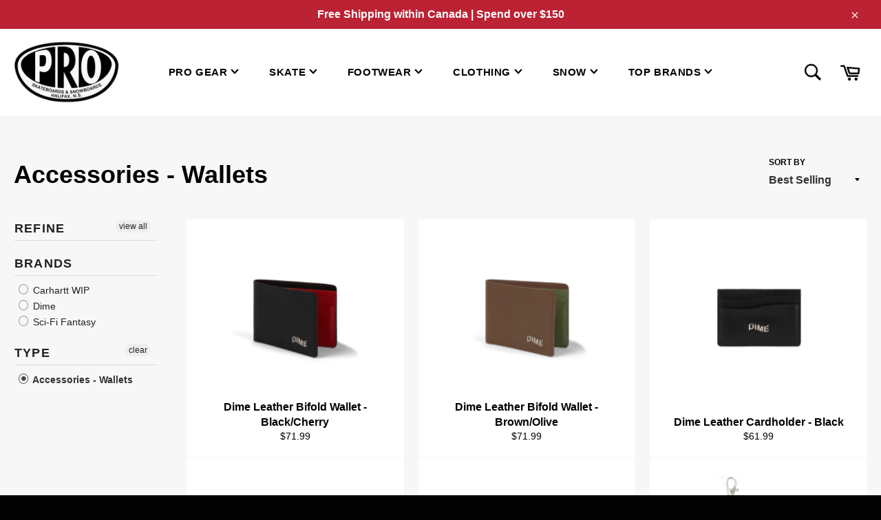

--- FILE ---
content_type: text/html; charset=utf-8
request_url: https://proskates.com/collections/accessories-wallets
body_size: 34606
content:
<!doctype html>
<!--[if IE 9]> <html class="ie9 no-js" lang="en"> <![endif]-->
<!--[if (gt IE 9)|!(IE)]><!--> <html class="no-js" lang="en"> <!--<![endif]-->
<head>

  <meta charset="utf-8">
  <meta http-equiv="X-UA-Compatible" content="IE=edge,chrome=1">
  <meta name="viewport" content="width=device-width,initial-scale=1">
  <meta name="theme-color" content="#ffffff">

  
    <link rel="shortcut icon" href="//proskates.com/cdn/shop/files/OG_PROVAL_32x32.png?v=1614321501" type="image/png">
  

  <link rel="canonical" href="https://proskates.com/collections/accessories-wallets">
  <title>
  Accessories - Wallets &ndash; Pro Skateboards &amp; Snowboards
  </title>

  

  <!-- /snippets/social-meta-tags.liquid -->




<meta property="og:site_name" content="Pro Skateboards &amp; Snowboards">
<meta property="og:url" content="https://proskates.com/collections/accessories-wallets">
<meta property="og:title" content="Accessories - Wallets">
<meta property="og:type" content="product.group">
<meta property="og:description" content="Pro Skateboards & Snowboards - Located at 6451 Quinpool Road - Halifax, Nova Scotia. 

Established in 1986, we are Eastern Canada's oldest skate shop. 

Specializing in Skateboards, Snowboards, Apparel and Footwear.

Free shipping within Canada on orders over $150!">





<meta name="twitter:card" content="summary_large_image">
<meta name="twitter:title" content="Accessories - Wallets">
<meta name="twitter:description" content="Pro Skateboards & Snowboards - Located at 6451 Quinpool Road - Halifax, Nova Scotia. 

Established in 1986, we are Eastern Canada's oldest skate shop. 

Specializing in Skateboards, Snowboards, Apparel and Footwear.

Free shipping within Canada on orders over $150!">


  <script>
    document.documentElement.className = document.documentElement.className.replace('no-js', 'js');
  </script>

  <link href="//proskates.com/cdn/shop/t/7/assets/theme.scss.css?v=72449149758077017391768069769" rel="stylesheet" type="text/css" media="all" />
  



  <script>
    window.theme = window.theme || {};

    theme.strings = {
      stockAvailable: "1 available",
      addToCart: "Add to Cart",
      soldOut: "Sold Out",
      unavailable: "Unavailable",
      noStockAvailable: "The item could not be added to your cart because there are not enough in stock.",
      willNotShipUntil: "Will not ship until [date]",
      willBeInStockAfter: "Will be in stock after [date]",
      totalCartDiscount: "You're saving [savings]",
      addressError: "Error looking up that address",
      addressNoResults: "No results for that address",
      addressQueryLimit: "You have exceeded the Google API usage limit. Consider upgrading to a \u003ca href=\"https:\/\/developers.google.com\/maps\/premium\/usage-limits\"\u003ePremium Plan\u003c\/a\u003e.",
      authError: "There was a problem authenticating your Google Maps API Key."
    };
  </script>

  <!--[if (gt IE 9)|!(IE)]><!--><script src="//proskates.com/cdn/shop/t/7/assets/lazysizes.min.js?v=56045284683979784691681489439" async="async"></script><!--<![endif]-->
  <!--[if lte IE 9]><script src="//proskates.com/cdn/shop/t/7/assets/lazysizes.min.js?v=56045284683979784691681489439"></script><![endif]-->

  
  
  <!--[if (gt IE 9)|!(IE)]><!--><script src="//proskates.com/cdn/shop/t/7/assets/vendor.js?v=39418018684300761971681489439" defer="defer"></script><!--<![endif]-->
  <!--[if lt IE 9]><script src="//proskates.com/cdn/shop/t/7/assets/vendor.js?v=39418018684300761971681489439"></script><![endif]-->
  
  

  <!--[if (gt IE 9)|!(IE)]><!--><script src="//proskates.com/cdn/shop/t/7/assets/theme.js?v=126560238987618005751681489439" defer="defer"></script><!--<![endif]-->
  <!--[if lte IE 9]><script src="//proskates.com/cdn/shop/t/7/assets/theme.js?v=126560238987618005751681489439"></script><![endif]-->

  <script>window.performance && window.performance.mark && window.performance.mark('shopify.content_for_header.start');</script><meta name="google-site-verification" content="aptpbaGV_TmfbvbPNRB3iKCrGyU3qR0Yf6x93EVbejE">
<meta id="shopify-digital-wallet" name="shopify-digital-wallet" content="/7280099386/digital_wallets/dialog">
<meta name="shopify-checkout-api-token" content="98b5c10a08d5b661299cb69bc1cbe939">
<meta id="in-context-paypal-metadata" data-shop-id="7280099386" data-venmo-supported="false" data-environment="production" data-locale="en_US" data-paypal-v4="true" data-currency="CAD">
<link rel="alternate" type="application/atom+xml" title="Feed" href="/collections/accessories-wallets.atom" />
<link rel="alternate" type="application/json+oembed" href="https://proskates.com/collections/accessories-wallets.oembed">
<script async="async" src="/checkouts/internal/preloads.js?locale=en-CA"></script>
<link rel="preconnect" href="https://shop.app" crossorigin="anonymous">
<script async="async" src="https://shop.app/checkouts/internal/preloads.js?locale=en-CA&shop_id=7280099386" crossorigin="anonymous"></script>
<script id="apple-pay-shop-capabilities" type="application/json">{"shopId":7280099386,"countryCode":"CA","currencyCode":"CAD","merchantCapabilities":["supports3DS"],"merchantId":"gid:\/\/shopify\/Shop\/7280099386","merchantName":"Pro Skateboards \u0026 Snowboards","requiredBillingContactFields":["postalAddress","email"],"requiredShippingContactFields":["postalAddress","email"],"shippingType":"shipping","supportedNetworks":["visa","masterCard","amex","discover","interac","jcb"],"total":{"type":"pending","label":"Pro Skateboards \u0026 Snowboards","amount":"1.00"},"shopifyPaymentsEnabled":true,"supportsSubscriptions":true}</script>
<script id="shopify-features" type="application/json">{"accessToken":"98b5c10a08d5b661299cb69bc1cbe939","betas":["rich-media-storefront-analytics"],"domain":"proskates.com","predictiveSearch":true,"shopId":7280099386,"locale":"en"}</script>
<script>var Shopify = Shopify || {};
Shopify.shop = "pro-skates.myshopify.com";
Shopify.locale = "en";
Shopify.currency = {"active":"CAD","rate":"1.0"};
Shopify.country = "CA";
Shopify.theme = {"name":"AVE 2.0","id":122277953594,"schema_name":"Venture","schema_version":"4.3.0","theme_store_id":775,"role":"main"};
Shopify.theme.handle = "null";
Shopify.theme.style = {"id":null,"handle":null};
Shopify.cdnHost = "proskates.com/cdn";
Shopify.routes = Shopify.routes || {};
Shopify.routes.root = "/";</script>
<script type="module">!function(o){(o.Shopify=o.Shopify||{}).modules=!0}(window);</script>
<script>!function(o){function n(){var o=[];function n(){o.push(Array.prototype.slice.apply(arguments))}return n.q=o,n}var t=o.Shopify=o.Shopify||{};t.loadFeatures=n(),t.autoloadFeatures=n()}(window);</script>
<script>
  window.ShopifyPay = window.ShopifyPay || {};
  window.ShopifyPay.apiHost = "shop.app\/pay";
  window.ShopifyPay.redirectState = null;
</script>
<script id="shop-js-analytics" type="application/json">{"pageType":"collection"}</script>
<script defer="defer" async type="module" src="//proskates.com/cdn/shopifycloud/shop-js/modules/v2/client.init-shop-cart-sync_BN7fPSNr.en.esm.js"></script>
<script defer="defer" async type="module" src="//proskates.com/cdn/shopifycloud/shop-js/modules/v2/chunk.common_Cbph3Kss.esm.js"></script>
<script defer="defer" async type="module" src="//proskates.com/cdn/shopifycloud/shop-js/modules/v2/chunk.modal_DKumMAJ1.esm.js"></script>
<script type="module">
  await import("//proskates.com/cdn/shopifycloud/shop-js/modules/v2/client.init-shop-cart-sync_BN7fPSNr.en.esm.js");
await import("//proskates.com/cdn/shopifycloud/shop-js/modules/v2/chunk.common_Cbph3Kss.esm.js");
await import("//proskates.com/cdn/shopifycloud/shop-js/modules/v2/chunk.modal_DKumMAJ1.esm.js");

  window.Shopify.SignInWithShop?.initShopCartSync?.({"fedCMEnabled":true,"windoidEnabled":true});

</script>
<script>
  window.Shopify = window.Shopify || {};
  if (!window.Shopify.featureAssets) window.Shopify.featureAssets = {};
  window.Shopify.featureAssets['shop-js'] = {"shop-cart-sync":["modules/v2/client.shop-cart-sync_CJVUk8Jm.en.esm.js","modules/v2/chunk.common_Cbph3Kss.esm.js","modules/v2/chunk.modal_DKumMAJ1.esm.js"],"init-fed-cm":["modules/v2/client.init-fed-cm_7Fvt41F4.en.esm.js","modules/v2/chunk.common_Cbph3Kss.esm.js","modules/v2/chunk.modal_DKumMAJ1.esm.js"],"init-shop-email-lookup-coordinator":["modules/v2/client.init-shop-email-lookup-coordinator_Cc088_bR.en.esm.js","modules/v2/chunk.common_Cbph3Kss.esm.js","modules/v2/chunk.modal_DKumMAJ1.esm.js"],"init-windoid":["modules/v2/client.init-windoid_hPopwJRj.en.esm.js","modules/v2/chunk.common_Cbph3Kss.esm.js","modules/v2/chunk.modal_DKumMAJ1.esm.js"],"shop-button":["modules/v2/client.shop-button_B0jaPSNF.en.esm.js","modules/v2/chunk.common_Cbph3Kss.esm.js","modules/v2/chunk.modal_DKumMAJ1.esm.js"],"shop-cash-offers":["modules/v2/client.shop-cash-offers_DPIskqss.en.esm.js","modules/v2/chunk.common_Cbph3Kss.esm.js","modules/v2/chunk.modal_DKumMAJ1.esm.js"],"shop-toast-manager":["modules/v2/client.shop-toast-manager_CK7RT69O.en.esm.js","modules/v2/chunk.common_Cbph3Kss.esm.js","modules/v2/chunk.modal_DKumMAJ1.esm.js"],"init-shop-cart-sync":["modules/v2/client.init-shop-cart-sync_BN7fPSNr.en.esm.js","modules/v2/chunk.common_Cbph3Kss.esm.js","modules/v2/chunk.modal_DKumMAJ1.esm.js"],"init-customer-accounts-sign-up":["modules/v2/client.init-customer-accounts-sign-up_CfPf4CXf.en.esm.js","modules/v2/client.shop-login-button_DeIztwXF.en.esm.js","modules/v2/chunk.common_Cbph3Kss.esm.js","modules/v2/chunk.modal_DKumMAJ1.esm.js"],"pay-button":["modules/v2/client.pay-button_CgIwFSYN.en.esm.js","modules/v2/chunk.common_Cbph3Kss.esm.js","modules/v2/chunk.modal_DKumMAJ1.esm.js"],"init-customer-accounts":["modules/v2/client.init-customer-accounts_DQ3x16JI.en.esm.js","modules/v2/client.shop-login-button_DeIztwXF.en.esm.js","modules/v2/chunk.common_Cbph3Kss.esm.js","modules/v2/chunk.modal_DKumMAJ1.esm.js"],"avatar":["modules/v2/client.avatar_BTnouDA3.en.esm.js"],"init-shop-for-new-customer-accounts":["modules/v2/client.init-shop-for-new-customer-accounts_CsZy_esa.en.esm.js","modules/v2/client.shop-login-button_DeIztwXF.en.esm.js","modules/v2/chunk.common_Cbph3Kss.esm.js","modules/v2/chunk.modal_DKumMAJ1.esm.js"],"shop-follow-button":["modules/v2/client.shop-follow-button_BRMJjgGd.en.esm.js","modules/v2/chunk.common_Cbph3Kss.esm.js","modules/v2/chunk.modal_DKumMAJ1.esm.js"],"checkout-modal":["modules/v2/client.checkout-modal_B9Drz_yf.en.esm.js","modules/v2/chunk.common_Cbph3Kss.esm.js","modules/v2/chunk.modal_DKumMAJ1.esm.js"],"shop-login-button":["modules/v2/client.shop-login-button_DeIztwXF.en.esm.js","modules/v2/chunk.common_Cbph3Kss.esm.js","modules/v2/chunk.modal_DKumMAJ1.esm.js"],"lead-capture":["modules/v2/client.lead-capture_DXYzFM3R.en.esm.js","modules/v2/chunk.common_Cbph3Kss.esm.js","modules/v2/chunk.modal_DKumMAJ1.esm.js"],"shop-login":["modules/v2/client.shop-login_CA5pJqmO.en.esm.js","modules/v2/chunk.common_Cbph3Kss.esm.js","modules/v2/chunk.modal_DKumMAJ1.esm.js"],"payment-terms":["modules/v2/client.payment-terms_BxzfvcZJ.en.esm.js","modules/v2/chunk.common_Cbph3Kss.esm.js","modules/v2/chunk.modal_DKumMAJ1.esm.js"]};
</script>
<script id="__st">var __st={"a":7280099386,"offset":-14400,"reqid":"ac391739-0453-4a82-af41-7cbf0711ae8b-1769768885","pageurl":"proskates.com\/collections\/accessories-wallets","u":"baf043e2c06b","p":"collection","rtyp":"collection","rid":264835465274};</script>
<script>window.ShopifyPaypalV4VisibilityTracking = true;</script>
<script id="captcha-bootstrap">!function(){'use strict';const t='contact',e='account',n='new_comment',o=[[t,t],['blogs',n],['comments',n],[t,'customer']],c=[[e,'customer_login'],[e,'guest_login'],[e,'recover_customer_password'],[e,'create_customer']],r=t=>t.map((([t,e])=>`form[action*='/${t}']:not([data-nocaptcha='true']) input[name='form_type'][value='${e}']`)).join(','),a=t=>()=>t?[...document.querySelectorAll(t)].map((t=>t.form)):[];function s(){const t=[...o],e=r(t);return a(e)}const i='password',u='form_key',d=['recaptcha-v3-token','g-recaptcha-response','h-captcha-response',i],f=()=>{try{return window.sessionStorage}catch{return}},m='__shopify_v',_=t=>t.elements[u];function p(t,e,n=!1){try{const o=window.sessionStorage,c=JSON.parse(o.getItem(e)),{data:r}=function(t){const{data:e,action:n}=t;return t[m]||n?{data:e,action:n}:{data:t,action:n}}(c);for(const[e,n]of Object.entries(r))t.elements[e]&&(t.elements[e].value=n);n&&o.removeItem(e)}catch(o){console.error('form repopulation failed',{error:o})}}const l='form_type',E='cptcha';function T(t){t.dataset[E]=!0}const w=window,h=w.document,L='Shopify',v='ce_forms',y='captcha';let A=!1;((t,e)=>{const n=(g='f06e6c50-85a8-45c8-87d0-21a2b65856fe',I='https://cdn.shopify.com/shopifycloud/storefront-forms-hcaptcha/ce_storefront_forms_captcha_hcaptcha.v1.5.2.iife.js',D={infoText:'Protected by hCaptcha',privacyText:'Privacy',termsText:'Terms'},(t,e,n)=>{const o=w[L][v],c=o.bindForm;if(c)return c(t,g,e,D).then(n);var r;o.q.push([[t,g,e,D],n]),r=I,A||(h.body.append(Object.assign(h.createElement('script'),{id:'captcha-provider',async:!0,src:r})),A=!0)});var g,I,D;w[L]=w[L]||{},w[L][v]=w[L][v]||{},w[L][v].q=[],w[L][y]=w[L][y]||{},w[L][y].protect=function(t,e){n(t,void 0,e),T(t)},Object.freeze(w[L][y]),function(t,e,n,w,h,L){const[v,y,A,g]=function(t,e,n){const i=e?o:[],u=t?c:[],d=[...i,...u],f=r(d),m=r(i),_=r(d.filter((([t,e])=>n.includes(e))));return[a(f),a(m),a(_),s()]}(w,h,L),I=t=>{const e=t.target;return e instanceof HTMLFormElement?e:e&&e.form},D=t=>v().includes(t);t.addEventListener('submit',(t=>{const e=I(t);if(!e)return;const n=D(e)&&!e.dataset.hcaptchaBound&&!e.dataset.recaptchaBound,o=_(e),c=g().includes(e)&&(!o||!o.value);(n||c)&&t.preventDefault(),c&&!n&&(function(t){try{if(!f())return;!function(t){const e=f();if(!e)return;const n=_(t);if(!n)return;const o=n.value;o&&e.removeItem(o)}(t);const e=Array.from(Array(32),(()=>Math.random().toString(36)[2])).join('');!function(t,e){_(t)||t.append(Object.assign(document.createElement('input'),{type:'hidden',name:u})),t.elements[u].value=e}(t,e),function(t,e){const n=f();if(!n)return;const o=[...t.querySelectorAll(`input[type='${i}']`)].map((({name:t})=>t)),c=[...d,...o],r={};for(const[a,s]of new FormData(t).entries())c.includes(a)||(r[a]=s);n.setItem(e,JSON.stringify({[m]:1,action:t.action,data:r}))}(t,e)}catch(e){console.error('failed to persist form',e)}}(e),e.submit())}));const S=(t,e)=>{t&&!t.dataset[E]&&(n(t,e.some((e=>e===t))),T(t))};for(const o of['focusin','change'])t.addEventListener(o,(t=>{const e=I(t);D(e)&&S(e,y())}));const B=e.get('form_key'),M=e.get(l),P=B&&M;t.addEventListener('DOMContentLoaded',(()=>{const t=y();if(P)for(const e of t)e.elements[l].value===M&&p(e,B);[...new Set([...A(),...v().filter((t=>'true'===t.dataset.shopifyCaptcha))])].forEach((e=>S(e,t)))}))}(h,new URLSearchParams(w.location.search),n,t,e,['guest_login'])})(!0,!0)}();</script>
<script integrity="sha256-4kQ18oKyAcykRKYeNunJcIwy7WH5gtpwJnB7kiuLZ1E=" data-source-attribution="shopify.loadfeatures" defer="defer" src="//proskates.com/cdn/shopifycloud/storefront/assets/storefront/load_feature-a0a9edcb.js" crossorigin="anonymous"></script>
<script crossorigin="anonymous" defer="defer" src="//proskates.com/cdn/shopifycloud/storefront/assets/shopify_pay/storefront-65b4c6d7.js?v=20250812"></script>
<script data-source-attribution="shopify.dynamic_checkout.dynamic.init">var Shopify=Shopify||{};Shopify.PaymentButton=Shopify.PaymentButton||{isStorefrontPortableWallets:!0,init:function(){window.Shopify.PaymentButton.init=function(){};var t=document.createElement("script");t.src="https://proskates.com/cdn/shopifycloud/portable-wallets/latest/portable-wallets.en.js",t.type="module",document.head.appendChild(t)}};
</script>
<script data-source-attribution="shopify.dynamic_checkout.buyer_consent">
  function portableWalletsHideBuyerConsent(e){var t=document.getElementById("shopify-buyer-consent"),n=document.getElementById("shopify-subscription-policy-button");t&&n&&(t.classList.add("hidden"),t.setAttribute("aria-hidden","true"),n.removeEventListener("click",e))}function portableWalletsShowBuyerConsent(e){var t=document.getElementById("shopify-buyer-consent"),n=document.getElementById("shopify-subscription-policy-button");t&&n&&(t.classList.remove("hidden"),t.removeAttribute("aria-hidden"),n.addEventListener("click",e))}window.Shopify?.PaymentButton&&(window.Shopify.PaymentButton.hideBuyerConsent=portableWalletsHideBuyerConsent,window.Shopify.PaymentButton.showBuyerConsent=portableWalletsShowBuyerConsent);
</script>
<script data-source-attribution="shopify.dynamic_checkout.cart.bootstrap">document.addEventListener("DOMContentLoaded",(function(){function t(){return document.querySelector("shopify-accelerated-checkout-cart, shopify-accelerated-checkout")}if(t())Shopify.PaymentButton.init();else{new MutationObserver((function(e,n){t()&&(Shopify.PaymentButton.init(),n.disconnect())})).observe(document.body,{childList:!0,subtree:!0})}}));
</script>
<link id="shopify-accelerated-checkout-styles" rel="stylesheet" media="screen" href="https://proskates.com/cdn/shopifycloud/portable-wallets/latest/accelerated-checkout-backwards-compat.css" crossorigin="anonymous">
<style id="shopify-accelerated-checkout-cart">
        #shopify-buyer-consent {
  margin-top: 1em;
  display: inline-block;
  width: 100%;
}

#shopify-buyer-consent.hidden {
  display: none;
}

#shopify-subscription-policy-button {
  background: none;
  border: none;
  padding: 0;
  text-decoration: underline;
  font-size: inherit;
  cursor: pointer;
}

#shopify-subscription-policy-button::before {
  box-shadow: none;
}

      </style>

<script>window.performance && window.performance.mark && window.performance.mark('shopify.content_for_header.end');</script>
<div id="shopify-section-filter-menu-settings" class="shopify-section"><style type="text/css">
/*  Filter Menu Color and Image Section CSS */</style>
<link href="//proskates.com/cdn/shop/t/7/assets/filter-menu.scss.css?v=128265362457128209461703426384" rel="stylesheet" type="text/css" media="all" />
<script src="//proskates.com/cdn/shop/t/7/assets/filter-menu.js?v=125519208554403998121681489439" type="text/javascript"></script>





</div>
<!-- BEGIN app block: shopify://apps/power-tools-filter-menu/blocks/drop-downs/6ae6bf19-7d76-44e9-9e0e-5df155960acd --><script>

  (window.powerToolsSettings = window.powerToolsSettings || {}).groupClasses = (window.powerToolsSettings.groupClasses || []).concat(["pt-display-dropdown"]);
  window.powerToolsSettings.forceDropdown = true;
  window.powerToolsSettings.dropdownAlt = false;
</script>
<!-- END app block --><!-- BEGIN app block: shopify://apps/buddha-mega-menu-navigation/blocks/megamenu/dbb4ce56-bf86-4830-9b3d-16efbef51c6f -->
<script>
        var productImageAndPrice = [],
            collectionImages = [],
            articleImages = [],
            mmLivIcons = false,
            mmFlipClock = false,
            mmFixesUseJquery = false,
            mmNumMMI = 2,
            mmSchemaTranslation = {},
            mmMenuStrings =  [] ,
            mmShopLocale = "en",
            mmShopLocaleCollectionsRoute = "/collections",
            mmSchemaDesignJSON = [{"action":"design","setting":"font_family","value":"Default"},{"action":"design","setting":"font_size","value":"13px"},{"action":"design","setting":"text_color","value":"#222222"},{"action":"design","setting":"link_hover_color","value":"#0da19a"},{"action":"design","setting":"link_color","value":"#4e4e4e"},{"action":"design","setting":"background_hover_color","value":"#f9f9f9"},{"action":"design","setting":"background_color","value":"#ffffff"},{"action":"design","setting":"price_color","value":"#0da19a"},{"action":"design","setting":"contact_right_btn_text_color","value":"#ffffff"},{"action":"design","setting":"contact_right_btn_bg_color","value":"#213236"},{"action":"design","setting":"contact_left_bg_color","value":"#213236"},{"action":"design","setting":"contact_left_alt_color","value":"#943d16"},{"action":"design","setting":"contact_left_text_color","value":"#f1f1f0"},{"action":"design","setting":"addtocart_enable","value":"true"},{"action":"design","setting":"addtocart_text_color","value":"#333333"},{"action":"design","setting":"addtocart_background_color","value":"#ffffff"},{"action":"design","setting":"addtocart_text_hover_color","value":"#ffffff"},{"action":"design","setting":"addtocart_background_hover_color","value":"#0da19a"},{"action":"design","setting":"countdown_color","value":"#ffffff"},{"action":"design","setting":"countdown_background_color","value":"#333333"},{"action":"design","setting":"vertical_font_family","value":"Default"},{"action":"design","setting":"vertical_font_size","value":"13px"},{"action":"design","setting":"vertical_text_color","value":"#ffffff"},{"action":"design","setting":"vertical_link_color","value":"#ffffff"},{"action":"design","setting":"vertical_link_hover_color","value":"#ffffff"},{"action":"design","setting":"vertical_price_color","value":"#ffffff"},{"action":"design","setting":"vertical_contact_right_btn_text_color","value":"#ffffff"},{"action":"design","setting":"vertical_addtocart_enable","value":"true"},{"action":"design","setting":"vertical_addtocart_text_color","value":"#ffffff"},{"action":"design","setting":"vertical_countdown_color","value":"#ffffff"},{"action":"design","setting":"vertical_countdown_background_color","value":"#333333"},{"action":"design","setting":"vertical_background_color","value":"#1f2021"},{"action":"design","setting":"vertical_addtocart_background_color","value":"#5f5858"},{"action":"design","setting":"vertical_contact_right_btn_bg_color","value":"#444444"},{"action":"design","setting":"vertical_contact_left_alt_color","value":"#444444"}],
            mmDomChangeSkipUl = "",
            buddhaMegaMenuShop = "pro-skates.myshopify.com",
            mmWireframeCompression = "0",
            mmExtensionAssetUrl = "https://cdn.shopify.com/extensions/019abe06-4a3f-7763-88da-170e1b54169b/mega-menu-151/assets/";var bestSellersHTML = '';var newestProductsHTML = '';/* get link lists api */
        var linkLists={"main-menu" : {"title":"Main Menu", "items":["/collections/pro-gear","/collections/skatedecks","/collections/footwear","/collections/clothing","/collections/snow","/collections/top-brands",]},"footer" : {"title":"Store Information", "items":["/search","#","/pages/returns-policy","/pages/privacy-policy",]},"customer-account-main-menu" : {"title":"Customer account main menu", "items":["/","https://shopify.com/7280099386/account/orders?locale=en&amp;region_country=CA",]},};/*ENDPARSE*/

        

        /* set product prices *//* get the collection images *//* get the article images *//* customer fixes */
        var mmThemeFixesAfter = function(){ if (tempMenuObject.u.querySelector(".site-nav--active.buddha-menu-item") == null) { mmForEach(tempMenuObject.u, ".buddha-menu-item", function(el){ el.classList.add("site-nav--active"); }); } mmAddStyle(" .horizontal-mega-menu { white-space: normal; } ", "themeScript"); }; 
        

        var mmWireframe = {"html" : "<li class=\"buddha-menu-item\"  ><a data-href=\"/\" href=\"/\" aria-label=\"Skate\" data-no-instant=\"\" onclick=\"mmGoToPage(this, event); return false;\"  ><i class=\"mm-icon static fa fa-none\" aria-hidden=\"true\"></i><span class=\"mm-title\">Skate</span><i class=\"mm-arrow mm-angle-down\" aria-hidden=\"true\"></i><span class=\"toggle-menu-btn\" style=\"display:none;\" title=\"Toggle menu\" onclick=\"return toggleSubmenu(this)\"><span class=\"mm-arrow-icon\"><span class=\"bar-one\"></span><span class=\"bar-two\"></span></span></span></a><ul class=\"mm-submenu simple   mm-last-level\"><li item-type=\"link-list\"  ><div class=\"mega-menu-item-container\"  ><div class=\"mm-list-name\"  ><span  ><span class=\"mm-title\">.</span></span></div><ul class=\"mm-submenu link-list   mm-last-level\"><li  ><a data-href=\"/\" href=\"/\" aria-label=\"Decks\" data-no-instant=\"\" onclick=\"mmGoToPage(this, event); return false;\"  ><span class=\"mm-title\">Decks</span></a></li><li  ><a data-href=\"/\" href=\"/\" aria-label=\"Trucks\" data-no-instant=\"\" onclick=\"mmGoToPage(this, event); return false;\"  ><span class=\"mm-title\">Trucks</span></a></li><li  ><a data-href=\"/\" href=\"/\" aria-label=\"Wheels\" data-no-instant=\"\" onclick=\"mmGoToPage(this, event); return false;\"  ><span class=\"mm-title\">Wheels</span></a></li><li  ><a data-href=\"/\" href=\"/\" aria-label=\"Hardware\" data-no-instant=\"\" onclick=\"mmGoToPage(this, event); return false;\"  ><span class=\"mm-title\">Hardware</span></a></li></ul></div></li></ul></li><li class=\"buddha-menu-item\"  ><a data-href=\"/collections/frontpage\" href=\"/collections/frontpage\" aria-label=\"Footwear\" data-no-instant=\"\" onclick=\"mmGoToPage(this, event); return false;\"  ><span class=\"mm-title\">Footwear</span><i class=\"mm-arrow mm-angle-down\" aria-hidden=\"true\"></i><span class=\"toggle-menu-btn\" style=\"display:none;\" title=\"Toggle menu\" onclick=\"return toggleSubmenu(this)\"><span class=\"mm-arrow-icon\"><span class=\"bar-one\"></span><span class=\"bar-two\"></span></span></span></a><ul class=\"mm-submenu simple   mm-last-level\"><li item-type=\"link-list\"  ><div class=\"mega-menu-item-container\"  ><div class=\"mm-list-name\"  ><span  ><span class=\"mm-title\">Brands</span></span></div><ul class=\"mm-submenu link-list   mm-last-level\"><li  ><a data-href=\"/\" href=\"/\" aria-label=\"Adidas\" data-no-instant=\"\" onclick=\"mmGoToPage(this, event); return false;\"  ><span class=\"mm-title\">Adidas</span></a></li><li  ><a data-href=\"/\" href=\"/\" aria-label=\"DC\" data-no-instant=\"\" onclick=\"mmGoToPage(this, event); return false;\"  ><span class=\"mm-title\">DC</span></a></li><li  ><a data-href=\"/\" href=\"/\" aria-label=\"New Balance\" data-no-instant=\"\" onclick=\"mmGoToPage(this, event); return false;\"  ><span class=\"mm-title\">New Balance</span></a></li><li  ><a data-href=\"/\" href=\"/\" aria-label=\"Nike\" data-no-instant=\"\" onclick=\"mmGoToPage(this, event); return false;\"  ><span class=\"mm-title\">Nike</span></a></li><li  ><a data-href=\"/\" href=\"/\" aria-label=\"Redwing\" data-no-instant=\"\" onclick=\"mmGoToPage(this, event); return false;\"  ><span class=\"mm-title\">Redwing</span></a></li><li  ><a data-href=\"/\" href=\"/\" aria-label=\"Vans\" data-no-instant=\"\" onclick=\"mmGoToPage(this, event); return false;\"  ><span class=\"mm-title\">Vans</span></a></li></ul></div></li></ul></li>" };

        function mmLoadJS(file, async = true) {
            let script = document.createElement("script");
            script.setAttribute("src", file);
            script.setAttribute("data-no-instant", "");
            script.setAttribute("type", "text/javascript");
            script.setAttribute("async", async);
            document.head.appendChild(script);
        }
        function mmLoadCSS(file) {  
            var style = document.createElement('link');
            style.href = file;
            style.type = 'text/css';
            style.rel = 'stylesheet';
            document.head.append(style); 
        }
              
        var mmDisableWhenResIsLowerThan = '';
        var mmLoadResources = (mmDisableWhenResIsLowerThan == '' || mmDisableWhenResIsLowerThan == 0 || (mmDisableWhenResIsLowerThan > 0 && window.innerWidth>=mmDisableWhenResIsLowerThan));
        if (mmLoadResources) {
            /* load resources via js injection */
            mmLoadJS("https://cdn.shopify.com/extensions/019abe06-4a3f-7763-88da-170e1b54169b/mega-menu-151/assets/buddha-megamenu.js");
            
            mmLoadCSS("https://cdn.shopify.com/extensions/019abe06-4a3f-7763-88da-170e1b54169b/mega-menu-151/assets/buddha-megamenu2.css");}
    </script><!-- HIDE ORIGINAL MENU --><style id="mmHideOriginalMenuStyle"> #SiteNav {visibility: hidden !important;} </style>
        <script>
            setTimeout(function(){
                var mmHideStyle  = document.querySelector("#mmHideOriginalMenuStyle");
                if (mmHideStyle) mmHideStyle.parentNode.removeChild(mmHideStyle);
            },10000);
        </script>
<!-- END app block --><!-- BEGIN app block: shopify://apps/power-tools-filter-menu/blocks/accordions/6ae6bf19-7d76-44e9-9e0e-5df155960acd --><script>
  (window.powerToolsSettings = window.powerToolsSettings || {}).groupClasses = (window.powerToolsSettings.groupClasses || []).concat(["pt-accordion-group","pt-group-expanded"]);
  (window.powerToolsSettings = window.powerToolsSettings || {}).selectedClasses = (window.powerToolsSettings.selectedClasses || []).concat("pt-group-expanded");</script>
<!-- END app block --><meta property="og:image" content="https://cdn.shopify.com/s/files/1/0072/8009/9386/files/IMG_6766.jpg?v=1617135271" />
<meta property="og:image:secure_url" content="https://cdn.shopify.com/s/files/1/0072/8009/9386/files/IMG_6766.jpg?v=1617135271" />
<meta property="og:image:width" content="1125" />
<meta property="og:image:height" content="680" />
<link href="https://monorail-edge.shopifysvc.com" rel="dns-prefetch">
<script>(function(){if ("sendBeacon" in navigator && "performance" in window) {try {var session_token_from_headers = performance.getEntriesByType('navigation')[0].serverTiming.find(x => x.name == '_s').description;} catch {var session_token_from_headers = undefined;}var session_cookie_matches = document.cookie.match(/_shopify_s=([^;]*)/);var session_token_from_cookie = session_cookie_matches && session_cookie_matches.length === 2 ? session_cookie_matches[1] : "";var session_token = session_token_from_headers || session_token_from_cookie || "";function handle_abandonment_event(e) {var entries = performance.getEntries().filter(function(entry) {return /monorail-edge.shopifysvc.com/.test(entry.name);});if (!window.abandonment_tracked && entries.length === 0) {window.abandonment_tracked = true;var currentMs = Date.now();var navigation_start = performance.timing.navigationStart;var payload = {shop_id: 7280099386,url: window.location.href,navigation_start,duration: currentMs - navigation_start,session_token,page_type: "collection"};window.navigator.sendBeacon("https://monorail-edge.shopifysvc.com/v1/produce", JSON.stringify({schema_id: "online_store_buyer_site_abandonment/1.1",payload: payload,metadata: {event_created_at_ms: currentMs,event_sent_at_ms: currentMs}}));}}window.addEventListener('pagehide', handle_abandonment_event);}}());</script>
<script id="web-pixels-manager-setup">(function e(e,d,r,n,o){if(void 0===o&&(o={}),!Boolean(null===(a=null===(i=window.Shopify)||void 0===i?void 0:i.analytics)||void 0===a?void 0:a.replayQueue)){var i,a;window.Shopify=window.Shopify||{};var t=window.Shopify;t.analytics=t.analytics||{};var s=t.analytics;s.replayQueue=[],s.publish=function(e,d,r){return s.replayQueue.push([e,d,r]),!0};try{self.performance.mark("wpm:start")}catch(e){}var l=function(){var e={modern:/Edge?\/(1{2}[4-9]|1[2-9]\d|[2-9]\d{2}|\d{4,})\.\d+(\.\d+|)|Firefox\/(1{2}[4-9]|1[2-9]\d|[2-9]\d{2}|\d{4,})\.\d+(\.\d+|)|Chrom(ium|e)\/(9{2}|\d{3,})\.\d+(\.\d+|)|(Maci|X1{2}).+ Version\/(15\.\d+|(1[6-9]|[2-9]\d|\d{3,})\.\d+)([,.]\d+|)( \(\w+\)|)( Mobile\/\w+|) Safari\/|Chrome.+OPR\/(9{2}|\d{3,})\.\d+\.\d+|(CPU[ +]OS|iPhone[ +]OS|CPU[ +]iPhone|CPU IPhone OS|CPU iPad OS)[ +]+(15[._]\d+|(1[6-9]|[2-9]\d|\d{3,})[._]\d+)([._]\d+|)|Android:?[ /-](13[3-9]|1[4-9]\d|[2-9]\d{2}|\d{4,})(\.\d+|)(\.\d+|)|Android.+Firefox\/(13[5-9]|1[4-9]\d|[2-9]\d{2}|\d{4,})\.\d+(\.\d+|)|Android.+Chrom(ium|e)\/(13[3-9]|1[4-9]\d|[2-9]\d{2}|\d{4,})\.\d+(\.\d+|)|SamsungBrowser\/([2-9]\d|\d{3,})\.\d+/,legacy:/Edge?\/(1[6-9]|[2-9]\d|\d{3,})\.\d+(\.\d+|)|Firefox\/(5[4-9]|[6-9]\d|\d{3,})\.\d+(\.\d+|)|Chrom(ium|e)\/(5[1-9]|[6-9]\d|\d{3,})\.\d+(\.\d+|)([\d.]+$|.*Safari\/(?![\d.]+ Edge\/[\d.]+$))|(Maci|X1{2}).+ Version\/(10\.\d+|(1[1-9]|[2-9]\d|\d{3,})\.\d+)([,.]\d+|)( \(\w+\)|)( Mobile\/\w+|) Safari\/|Chrome.+OPR\/(3[89]|[4-9]\d|\d{3,})\.\d+\.\d+|(CPU[ +]OS|iPhone[ +]OS|CPU[ +]iPhone|CPU IPhone OS|CPU iPad OS)[ +]+(10[._]\d+|(1[1-9]|[2-9]\d|\d{3,})[._]\d+)([._]\d+|)|Android:?[ /-](13[3-9]|1[4-9]\d|[2-9]\d{2}|\d{4,})(\.\d+|)(\.\d+|)|Mobile Safari.+OPR\/([89]\d|\d{3,})\.\d+\.\d+|Android.+Firefox\/(13[5-9]|1[4-9]\d|[2-9]\d{2}|\d{4,})\.\d+(\.\d+|)|Android.+Chrom(ium|e)\/(13[3-9]|1[4-9]\d|[2-9]\d{2}|\d{4,})\.\d+(\.\d+|)|Android.+(UC? ?Browser|UCWEB|U3)[ /]?(15\.([5-9]|\d{2,})|(1[6-9]|[2-9]\d|\d{3,})\.\d+)\.\d+|SamsungBrowser\/(5\.\d+|([6-9]|\d{2,})\.\d+)|Android.+MQ{2}Browser\/(14(\.(9|\d{2,})|)|(1[5-9]|[2-9]\d|\d{3,})(\.\d+|))(\.\d+|)|K[Aa][Ii]OS\/(3\.\d+|([4-9]|\d{2,})\.\d+)(\.\d+|)/},d=e.modern,r=e.legacy,n=navigator.userAgent;return n.match(d)?"modern":n.match(r)?"legacy":"unknown"}(),u="modern"===l?"modern":"legacy",c=(null!=n?n:{modern:"",legacy:""})[u],f=function(e){return[e.baseUrl,"/wpm","/b",e.hashVersion,"modern"===e.buildTarget?"m":"l",".js"].join("")}({baseUrl:d,hashVersion:r,buildTarget:u}),m=function(e){var d=e.version,r=e.bundleTarget,n=e.surface,o=e.pageUrl,i=e.monorailEndpoint;return{emit:function(e){var a=e.status,t=e.errorMsg,s=(new Date).getTime(),l=JSON.stringify({metadata:{event_sent_at_ms:s},events:[{schema_id:"web_pixels_manager_load/3.1",payload:{version:d,bundle_target:r,page_url:o,status:a,surface:n,error_msg:t},metadata:{event_created_at_ms:s}}]});if(!i)return console&&console.warn&&console.warn("[Web Pixels Manager] No Monorail endpoint provided, skipping logging."),!1;try{return self.navigator.sendBeacon.bind(self.navigator)(i,l)}catch(e){}var u=new XMLHttpRequest;try{return u.open("POST",i,!0),u.setRequestHeader("Content-Type","text/plain"),u.send(l),!0}catch(e){return console&&console.warn&&console.warn("[Web Pixels Manager] Got an unhandled error while logging to Monorail."),!1}}}}({version:r,bundleTarget:l,surface:e.surface,pageUrl:self.location.href,monorailEndpoint:e.monorailEndpoint});try{o.browserTarget=l,function(e){var d=e.src,r=e.async,n=void 0===r||r,o=e.onload,i=e.onerror,a=e.sri,t=e.scriptDataAttributes,s=void 0===t?{}:t,l=document.createElement("script"),u=document.querySelector("head"),c=document.querySelector("body");if(l.async=n,l.src=d,a&&(l.integrity=a,l.crossOrigin="anonymous"),s)for(var f in s)if(Object.prototype.hasOwnProperty.call(s,f))try{l.dataset[f]=s[f]}catch(e){}if(o&&l.addEventListener("load",o),i&&l.addEventListener("error",i),u)u.appendChild(l);else{if(!c)throw new Error("Did not find a head or body element to append the script");c.appendChild(l)}}({src:f,async:!0,onload:function(){if(!function(){var e,d;return Boolean(null===(d=null===(e=window.Shopify)||void 0===e?void 0:e.analytics)||void 0===d?void 0:d.initialized)}()){var d=window.webPixelsManager.init(e)||void 0;if(d){var r=window.Shopify.analytics;r.replayQueue.forEach((function(e){var r=e[0],n=e[1],o=e[2];d.publishCustomEvent(r,n,o)})),r.replayQueue=[],r.publish=d.publishCustomEvent,r.visitor=d.visitor,r.initialized=!0}}},onerror:function(){return m.emit({status:"failed",errorMsg:"".concat(f," has failed to load")})},sri:function(e){var d=/^sha384-[A-Za-z0-9+/=]+$/;return"string"==typeof e&&d.test(e)}(c)?c:"",scriptDataAttributes:o}),m.emit({status:"loading"})}catch(e){m.emit({status:"failed",errorMsg:(null==e?void 0:e.message)||"Unknown error"})}}})({shopId: 7280099386,storefrontBaseUrl: "https://proskates.com",extensionsBaseUrl: "https://extensions.shopifycdn.com/cdn/shopifycloud/web-pixels-manager",monorailEndpoint: "https://monorail-edge.shopifysvc.com/unstable/produce_batch",surface: "storefront-renderer",enabledBetaFlags: ["2dca8a86"],webPixelsConfigList: [{"id":"280133690","configuration":"{\"config\":\"{\\\"pixel_id\\\":\\\"GT-MJS5XWN\\\",\\\"target_country\\\":\\\"CA\\\",\\\"gtag_events\\\":[{\\\"type\\\":\\\"purchase\\\",\\\"action_label\\\":\\\"MC-0FX2T2YZCW\\\"},{\\\"type\\\":\\\"page_view\\\",\\\"action_label\\\":\\\"MC-0FX2T2YZCW\\\"},{\\\"type\\\":\\\"view_item\\\",\\\"action_label\\\":\\\"MC-0FX2T2YZCW\\\"}],\\\"enable_monitoring_mode\\\":false}\"}","eventPayloadVersion":"v1","runtimeContext":"OPEN","scriptVersion":"b2a88bafab3e21179ed38636efcd8a93","type":"APP","apiClientId":1780363,"privacyPurposes":[],"dataSharingAdjustments":{"protectedCustomerApprovalScopes":["read_customer_address","read_customer_email","read_customer_name","read_customer_personal_data","read_customer_phone"]}},{"id":"46891066","eventPayloadVersion":"v1","runtimeContext":"LAX","scriptVersion":"1","type":"CUSTOM","privacyPurposes":["MARKETING"],"name":"Meta pixel (migrated)"},{"id":"shopify-app-pixel","configuration":"{}","eventPayloadVersion":"v1","runtimeContext":"STRICT","scriptVersion":"0450","apiClientId":"shopify-pixel","type":"APP","privacyPurposes":["ANALYTICS","MARKETING"]},{"id":"shopify-custom-pixel","eventPayloadVersion":"v1","runtimeContext":"LAX","scriptVersion":"0450","apiClientId":"shopify-pixel","type":"CUSTOM","privacyPurposes":["ANALYTICS","MARKETING"]}],isMerchantRequest: false,initData: {"shop":{"name":"Pro Skateboards \u0026 Snowboards","paymentSettings":{"currencyCode":"CAD"},"myshopifyDomain":"pro-skates.myshopify.com","countryCode":"CA","storefrontUrl":"https:\/\/proskates.com"},"customer":null,"cart":null,"checkout":null,"productVariants":[],"purchasingCompany":null},},"https://proskates.com/cdn","1d2a099fw23dfb22ep557258f5m7a2edbae",{"modern":"","legacy":""},{"shopId":"7280099386","storefrontBaseUrl":"https:\/\/proskates.com","extensionBaseUrl":"https:\/\/extensions.shopifycdn.com\/cdn\/shopifycloud\/web-pixels-manager","surface":"storefront-renderer","enabledBetaFlags":"[\"2dca8a86\"]","isMerchantRequest":"false","hashVersion":"1d2a099fw23dfb22ep557258f5m7a2edbae","publish":"custom","events":"[[\"page_viewed\",{}],[\"collection_viewed\",{\"collection\":{\"id\":\"264835465274\",\"title\":\"Accessories - Wallets\",\"productVariants\":[{\"price\":{\"amount\":71.99,\"currencyCode\":\"CAD\"},\"product\":{\"title\":\"Dime Leather Bifold Wallet - Black\/Cherry\",\"vendor\":\"Dime\",\"id\":\"7442325176378\",\"untranslatedTitle\":\"Dime Leather Bifold Wallet - Black\/Cherry\",\"url\":\"\/products\/dime-leather-bifold-wallet-blackcherry\",\"type\":\"Accessories - Wallets\"},\"id\":\"40988850683962\",\"image\":{\"src\":\"\/\/proskates.com\/cdn\/shop\/files\/ACCESSORIES_FA25_WALLET_BLACK_PRODUCT.jpg?v=1756311065\"},\"sku\":\"1072983\",\"title\":\"Default Title\",\"untranslatedTitle\":\"Default Title\"},{\"price\":{\"amount\":71.99,\"currencyCode\":\"CAD\"},\"product\":{\"title\":\"Dime Leather Bifold Wallet - Brown\/Olive\",\"vendor\":\"Dime\",\"id\":\"7442325143610\",\"untranslatedTitle\":\"Dime Leather Bifold Wallet - Brown\/Olive\",\"url\":\"\/products\/dime-leather-bifold-wallet-brownolive\",\"type\":\"Accessories - Wallets\"},\"id\":\"40988850651194\",\"image\":{\"src\":\"\/\/proskates.com\/cdn\/shop\/files\/ACCESSORIES_FA25_WALLET_BROWN_PRODUCT.jpg?v=1756311063\"},\"sku\":\"1072984\",\"title\":\"Default Title\",\"untranslatedTitle\":\"Default Title\"},{\"price\":{\"amount\":61.99,\"currencyCode\":\"CAD\"},\"product\":{\"title\":\"Dime Leather Cardholder - Black\",\"vendor\":\"Dime\",\"id\":\"7442325110842\",\"untranslatedTitle\":\"Dime Leather Cardholder - Black\",\"url\":\"\/products\/dime-leather-cardholder-black\",\"type\":\"Accessories - Wallets\"},\"id\":\"40988850618426\",\"image\":{\"src\":\"\/\/proskates.com\/cdn\/shop\/files\/ACCESSORIES_FA25_CARDHOLDER_BLACK_PRODUCT.jpg?v=1756311060\"},\"sku\":\"1072985\",\"title\":\"Default Title\",\"untranslatedTitle\":\"Default Title\"},{\"price\":{\"amount\":61.99,\"currencyCode\":\"CAD\"},\"product\":{\"title\":\"Dime Leather Cardholder - Brown\",\"vendor\":\"Dime\",\"id\":\"7442325045306\",\"untranslatedTitle\":\"Dime Leather Cardholder - Brown\",\"url\":\"\/products\/dime-leather-cardholder-brown\",\"type\":\"Accessories - Wallets\"},\"id\":\"40988850552890\",\"image\":{\"src\":\"\/\/proskates.com\/cdn\/shop\/files\/ACCESSORIES_FA25_CARDHOLDER_BROWN_PRODUCT.jpg?v=1756311056\"},\"sku\":\"1072986\",\"title\":\"Default Title\",\"untranslatedTitle\":\"Default Title\"},{\"price\":{\"amount\":61.99,\"currencyCode\":\"CAD\"},\"product\":{\"title\":\"Dime Cursive Cardholder Wallet - Black Leather\",\"vendor\":\"Dime\",\"id\":\"7360866844730\",\"untranslatedTitle\":\"Dime Cursive Cardholder Wallet - Black Leather\",\"url\":\"\/products\/dime-cursive-cardholder-wallet-black-leather\",\"type\":\"Accessories - Wallets\"},\"id\":\"40716194185274\",\"image\":{\"src\":\"\/\/proskates.com\/cdn\/shop\/files\/ACCESSORIES_HO24_CARDHOLDER_BLACKLEATHER.jpg?v=1731611536\"},\"sku\":\"1069488\",\"title\":\"Default Title\",\"untranslatedTitle\":\"Default Title\"},{\"price\":{\"amount\":69.99,\"currencyCode\":\"CAD\"},\"product\":{\"title\":\"Sci-Fi Fantasy Dragon Wallet - Black\",\"vendor\":\"Sci-Fi Fantasy\",\"id\":\"7335687684154\",\"untranslatedTitle\":\"Sci-Fi Fantasy Dragon Wallet - Black\",\"url\":\"\/products\/sci-fi-fantasy-dragon-wallet-black\",\"type\":\"Accessories - Wallets\"},\"id\":\"40621938737210\",\"image\":{\"src\":\"\/\/proskates.com\/cdn\/shop\/files\/Screen-Shot-2024-08-30-at-11-08-41-AM.png?v=1725639563\"},\"sku\":\"1067972\",\"title\":\"Default Title\",\"untranslatedTitle\":\"Default Title\"},{\"price\":{\"amount\":75.99,\"currencyCode\":\"CAD\"},\"product\":{\"title\":\"Dime Classic Quilted Wallet - Butterscotch\",\"vendor\":\"Dime\",\"id\":\"7311668150330\",\"untranslatedTitle\":\"Dime Classic Quilted Wallet - Butterscotch\",\"url\":\"\/products\/dime-classic-quilted-wallet-butterscotch\",\"type\":\"Accessories - Wallets\"},\"id\":\"40547795697722\",\"image\":{\"src\":\"\/\/proskates.com\/cdn\/shop\/files\/ACCESSORIES_SU24_WALLET_BUTTERSCOTCH.jpg?v=1720799698\"},\"sku\":\"1066840\",\"title\":\"Default Title\",\"untranslatedTitle\":\"Default Title\"},{\"price\":{\"amount\":64.99,\"currencyCode\":\"CAD\"},\"product\":{\"title\":\"Carhartt WIP Suede Zip Wallet - Hamilton Brown\",\"vendor\":\"Carhartt WIP\",\"id\":\"7297402699834\",\"untranslatedTitle\":\"Carhartt WIP Suede Zip Wallet - Hamilton Brown\",\"url\":\"\/products\/carhartt-wip-suede-zip-wallet-hamilton-brown\",\"type\":\"Accessories - Wallets\"},\"id\":\"40513098088506\",\"image\":{\"src\":\"\/\/proskates.com\/cdn\/shop\/files\/Screen-Shot-2024-06-05-at-10-27-09-AM.png?v=1718220124\"},\"sku\":\"1066444\",\"title\":\"Default Title\",\"untranslatedTitle\":\"Default Title\"},{\"price\":{\"amount\":87.99,\"currencyCode\":\"CAD\"},\"product\":{\"title\":\"Dime Wave Leather Wallet - Black\",\"vendor\":\"Dime\",\"id\":\"7274786619450\",\"untranslatedTitle\":\"Dime Wave Leather Wallet - Black\",\"url\":\"\/products\/dime-wave-leather-wallet-black\",\"type\":\"Accessories - Wallets\"},\"id\":\"40466255609914\",\"image\":{\"src\":\"\/\/proskates.com\/cdn\/shop\/files\/ACCESSORIES_SP24D2_WALLET_BLACK.jpg?v=1715613268\"},\"sku\":\"1065746\",\"title\":\"Default Title\",\"untranslatedTitle\":\"Default Title\"},{\"price\":{\"amount\":74.99,\"currencyCode\":\"CAD\"},\"product\":{\"title\":\"Carhartt WIP Vegas Cardholder Wallet - Cognac\/Gold\",\"vendor\":\"Carhartt WIP\",\"id\":\"7206803046458\",\"untranslatedTitle\":\"Carhartt WIP Vegas Cardholder Wallet - Cognac\/Gold\",\"url\":\"\/products\/carhartt-wip-vegas-cardholder-wallet-cognacgold\",\"type\":\"Accessories - Wallets\"},\"id\":\"40294985826362\",\"image\":{\"src\":\"\/\/proskates.com\/cdn\/shop\/products\/Screen-Shot-2024-02-26-at-10-36-51-AM.png?v=1709841595\"},\"sku\":\"1064635\",\"title\":\"Default Title\",\"untranslatedTitle\":\"Default Title\"},{\"price\":{\"amount\":74.99,\"currencyCode\":\"CAD\"},\"product\":{\"title\":\"Carhartt WIP Vegas Cardholder Wallet - Black\/Gold\",\"vendor\":\"Carhartt WIP\",\"id\":\"7206803013690\",\"untranslatedTitle\":\"Carhartt WIP Vegas Cardholder Wallet - Black\/Gold\",\"url\":\"\/products\/carhartt-wip-vegas-cardholder-wallet-blackgold\",\"type\":\"Accessories - Wallets\"},\"id\":\"40294985793594\",\"image\":{\"src\":\"\/\/proskates.com\/cdn\/shop\/products\/Screen-Shot-2024-02-26-at-10-36-43-AM.png?v=1709841593\"},\"sku\":\"1064634\",\"title\":\"Default Title\",\"untranslatedTitle\":\"Default Title\"},{\"price\":{\"amount\":61.99,\"currencyCode\":\"CAD\"},\"product\":{\"title\":\"Dime Studded Cardholder - Brown\",\"vendor\":\"Dime\",\"id\":\"7147062755386\",\"untranslatedTitle\":\"Dime Studded Cardholder - Brown\",\"url\":\"\/products\/dime-studded-cardholder-brown\",\"type\":\"Accessories - Wallets\"},\"id\":\"40160482066490\",\"image\":{\"src\":\"\/\/proskates.com\/cdn\/shop\/products\/ACCESSORIES_HO23_CARDHOLDER_BROWN.jpg?v=1701370349\"},\"sku\":\"1063301\",\"title\":\"Default Title\",\"untranslatedTitle\":\"Default Title\"}]}}]]"});</script><script>
  window.ShopifyAnalytics = window.ShopifyAnalytics || {};
  window.ShopifyAnalytics.meta = window.ShopifyAnalytics.meta || {};
  window.ShopifyAnalytics.meta.currency = 'CAD';
  var meta = {"products":[{"id":7442325176378,"gid":"gid:\/\/shopify\/Product\/7442325176378","vendor":"Dime","type":"Accessories - Wallets","handle":"dime-leather-bifold-wallet-blackcherry","variants":[{"id":40988850683962,"price":7199,"name":"Dime Leather Bifold Wallet - Black\/Cherry","public_title":null,"sku":"1072983"}],"remote":false},{"id":7442325143610,"gid":"gid:\/\/shopify\/Product\/7442325143610","vendor":"Dime","type":"Accessories - Wallets","handle":"dime-leather-bifold-wallet-brownolive","variants":[{"id":40988850651194,"price":7199,"name":"Dime Leather Bifold Wallet - Brown\/Olive","public_title":null,"sku":"1072984"}],"remote":false},{"id":7442325110842,"gid":"gid:\/\/shopify\/Product\/7442325110842","vendor":"Dime","type":"Accessories - Wallets","handle":"dime-leather-cardholder-black","variants":[{"id":40988850618426,"price":6199,"name":"Dime Leather Cardholder - Black","public_title":null,"sku":"1072985"}],"remote":false},{"id":7442325045306,"gid":"gid:\/\/shopify\/Product\/7442325045306","vendor":"Dime","type":"Accessories - Wallets","handle":"dime-leather-cardholder-brown","variants":[{"id":40988850552890,"price":6199,"name":"Dime Leather Cardholder - Brown","public_title":null,"sku":"1072986"}],"remote":false},{"id":7360866844730,"gid":"gid:\/\/shopify\/Product\/7360866844730","vendor":"Dime","type":"Accessories - Wallets","handle":"dime-cursive-cardholder-wallet-black-leather","variants":[{"id":40716194185274,"price":6199,"name":"Dime Cursive Cardholder Wallet - Black Leather","public_title":null,"sku":"1069488"}],"remote":false},{"id":7335687684154,"gid":"gid:\/\/shopify\/Product\/7335687684154","vendor":"Sci-Fi Fantasy","type":"Accessories - Wallets","handle":"sci-fi-fantasy-dragon-wallet-black","variants":[{"id":40621938737210,"price":6999,"name":"Sci-Fi Fantasy Dragon Wallet - Black","public_title":null,"sku":"1067972"}],"remote":false},{"id":7311668150330,"gid":"gid:\/\/shopify\/Product\/7311668150330","vendor":"Dime","type":"Accessories - Wallets","handle":"dime-classic-quilted-wallet-butterscotch","variants":[{"id":40547795697722,"price":7599,"name":"Dime Classic Quilted Wallet - Butterscotch","public_title":null,"sku":"1066840"}],"remote":false},{"id":7297402699834,"gid":"gid:\/\/shopify\/Product\/7297402699834","vendor":"Carhartt WIP","type":"Accessories - Wallets","handle":"carhartt-wip-suede-zip-wallet-hamilton-brown","variants":[{"id":40513098088506,"price":6499,"name":"Carhartt WIP Suede Zip Wallet - Hamilton Brown","public_title":null,"sku":"1066444"}],"remote":false},{"id":7274786619450,"gid":"gid:\/\/shopify\/Product\/7274786619450","vendor":"Dime","type":"Accessories - Wallets","handle":"dime-wave-leather-wallet-black","variants":[{"id":40466255609914,"price":8799,"name":"Dime Wave Leather Wallet - Black","public_title":null,"sku":"1065746"}],"remote":false},{"id":7206803046458,"gid":"gid:\/\/shopify\/Product\/7206803046458","vendor":"Carhartt WIP","type":"Accessories - Wallets","handle":"carhartt-wip-vegas-cardholder-wallet-cognacgold","variants":[{"id":40294985826362,"price":7499,"name":"Carhartt WIP Vegas Cardholder Wallet - Cognac\/Gold","public_title":null,"sku":"1064635"}],"remote":false},{"id":7206803013690,"gid":"gid:\/\/shopify\/Product\/7206803013690","vendor":"Carhartt WIP","type":"Accessories - Wallets","handle":"carhartt-wip-vegas-cardholder-wallet-blackgold","variants":[{"id":40294985793594,"price":7499,"name":"Carhartt WIP Vegas Cardholder Wallet - Black\/Gold","public_title":null,"sku":"1064634"}],"remote":false},{"id":7147062755386,"gid":"gid:\/\/shopify\/Product\/7147062755386","vendor":"Dime","type":"Accessories - Wallets","handle":"dime-studded-cardholder-brown","variants":[{"id":40160482066490,"price":6199,"name":"Dime Studded Cardholder - Brown","public_title":null,"sku":"1063301"}],"remote":false}],"page":{"pageType":"collection","resourceType":"collection","resourceId":264835465274,"requestId":"ac391739-0453-4a82-af41-7cbf0711ae8b-1769768885"}};
  for (var attr in meta) {
    window.ShopifyAnalytics.meta[attr] = meta[attr];
  }
</script>
<script class="analytics">
  (function () {
    var customDocumentWrite = function(content) {
      var jquery = null;

      if (window.jQuery) {
        jquery = window.jQuery;
      } else if (window.Checkout && window.Checkout.$) {
        jquery = window.Checkout.$;
      }

      if (jquery) {
        jquery('body').append(content);
      }
    };

    var hasLoggedConversion = function(token) {
      if (token) {
        return document.cookie.indexOf('loggedConversion=' + token) !== -1;
      }
      return false;
    }

    var setCookieIfConversion = function(token) {
      if (token) {
        var twoMonthsFromNow = new Date(Date.now());
        twoMonthsFromNow.setMonth(twoMonthsFromNow.getMonth() + 2);

        document.cookie = 'loggedConversion=' + token + '; expires=' + twoMonthsFromNow;
      }
    }

    var trekkie = window.ShopifyAnalytics.lib = window.trekkie = window.trekkie || [];
    if (trekkie.integrations) {
      return;
    }
    trekkie.methods = [
      'identify',
      'page',
      'ready',
      'track',
      'trackForm',
      'trackLink'
    ];
    trekkie.factory = function(method) {
      return function() {
        var args = Array.prototype.slice.call(arguments);
        args.unshift(method);
        trekkie.push(args);
        return trekkie;
      };
    };
    for (var i = 0; i < trekkie.methods.length; i++) {
      var key = trekkie.methods[i];
      trekkie[key] = trekkie.factory(key);
    }
    trekkie.load = function(config) {
      trekkie.config = config || {};
      trekkie.config.initialDocumentCookie = document.cookie;
      var first = document.getElementsByTagName('script')[0];
      var script = document.createElement('script');
      script.type = 'text/javascript';
      script.onerror = function(e) {
        var scriptFallback = document.createElement('script');
        scriptFallback.type = 'text/javascript';
        scriptFallback.onerror = function(error) {
                var Monorail = {
      produce: function produce(monorailDomain, schemaId, payload) {
        var currentMs = new Date().getTime();
        var event = {
          schema_id: schemaId,
          payload: payload,
          metadata: {
            event_created_at_ms: currentMs,
            event_sent_at_ms: currentMs
          }
        };
        return Monorail.sendRequest("https://" + monorailDomain + "/v1/produce", JSON.stringify(event));
      },
      sendRequest: function sendRequest(endpointUrl, payload) {
        // Try the sendBeacon API
        if (window && window.navigator && typeof window.navigator.sendBeacon === 'function' && typeof window.Blob === 'function' && !Monorail.isIos12()) {
          var blobData = new window.Blob([payload], {
            type: 'text/plain'
          });

          if (window.navigator.sendBeacon(endpointUrl, blobData)) {
            return true;
          } // sendBeacon was not successful

        } // XHR beacon

        var xhr = new XMLHttpRequest();

        try {
          xhr.open('POST', endpointUrl);
          xhr.setRequestHeader('Content-Type', 'text/plain');
          xhr.send(payload);
        } catch (e) {
          console.log(e);
        }

        return false;
      },
      isIos12: function isIos12() {
        return window.navigator.userAgent.lastIndexOf('iPhone; CPU iPhone OS 12_') !== -1 || window.navigator.userAgent.lastIndexOf('iPad; CPU OS 12_') !== -1;
      }
    };
    Monorail.produce('monorail-edge.shopifysvc.com',
      'trekkie_storefront_load_errors/1.1',
      {shop_id: 7280099386,
      theme_id: 122277953594,
      app_name: "storefront",
      context_url: window.location.href,
      source_url: "//proskates.com/cdn/s/trekkie.storefront.c59ea00e0474b293ae6629561379568a2d7c4bba.min.js"});

        };
        scriptFallback.async = true;
        scriptFallback.src = '//proskates.com/cdn/s/trekkie.storefront.c59ea00e0474b293ae6629561379568a2d7c4bba.min.js';
        first.parentNode.insertBefore(scriptFallback, first);
      };
      script.async = true;
      script.src = '//proskates.com/cdn/s/trekkie.storefront.c59ea00e0474b293ae6629561379568a2d7c4bba.min.js';
      first.parentNode.insertBefore(script, first);
    };
    trekkie.load(
      {"Trekkie":{"appName":"storefront","development":false,"defaultAttributes":{"shopId":7280099386,"isMerchantRequest":null,"themeId":122277953594,"themeCityHash":"6840665984090188906","contentLanguage":"en","currency":"CAD","eventMetadataId":"c1343723-ee3b-4b20-9518-89eed91ad8bb"},"isServerSideCookieWritingEnabled":true,"monorailRegion":"shop_domain","enabledBetaFlags":["65f19447","b5387b81"]},"Session Attribution":{},"S2S":{"facebookCapiEnabled":false,"source":"trekkie-storefront-renderer","apiClientId":580111}}
    );

    var loaded = false;
    trekkie.ready(function() {
      if (loaded) return;
      loaded = true;

      window.ShopifyAnalytics.lib = window.trekkie;

      var originalDocumentWrite = document.write;
      document.write = customDocumentWrite;
      try { window.ShopifyAnalytics.merchantGoogleAnalytics.call(this); } catch(error) {};
      document.write = originalDocumentWrite;

      window.ShopifyAnalytics.lib.page(null,{"pageType":"collection","resourceType":"collection","resourceId":264835465274,"requestId":"ac391739-0453-4a82-af41-7cbf0711ae8b-1769768885","shopifyEmitted":true});

      var match = window.location.pathname.match(/checkouts\/(.+)\/(thank_you|post_purchase)/)
      var token = match? match[1]: undefined;
      if (!hasLoggedConversion(token)) {
        setCookieIfConversion(token);
        window.ShopifyAnalytics.lib.track("Viewed Product Category",{"currency":"CAD","category":"Collection: accessories-wallets","collectionName":"accessories-wallets","collectionId":264835465274,"nonInteraction":true},undefined,undefined,{"shopifyEmitted":true});
      }
    });


        var eventsListenerScript = document.createElement('script');
        eventsListenerScript.async = true;
        eventsListenerScript.src = "//proskates.com/cdn/shopifycloud/storefront/assets/shop_events_listener-3da45d37.js";
        document.getElementsByTagName('head')[0].appendChild(eventsListenerScript);

})();</script>
<script
  defer
  src="https://proskates.com/cdn/shopifycloud/perf-kit/shopify-perf-kit-3.1.0.min.js"
  data-application="storefront-renderer"
  data-shop-id="7280099386"
  data-render-region="gcp-us-central1"
  data-page-type="collection"
  data-theme-instance-id="122277953594"
  data-theme-name="Venture"
  data-theme-version="4.3.0"
  data-monorail-region="shop_domain"
  data-resource-timing-sampling-rate="10"
  data-shs="true"
  data-shs-beacon="true"
  data-shs-export-with-fetch="true"
  data-shs-logs-sample-rate="1"
  data-shs-beacon-endpoint="https://proskates.com/api/collect"
></script>
</head>

<body class="template-collection" >

  <a class="in-page-link visually-hidden skip-link" href="#MainContent">
    Skip to content
  </a>

  <div id="shopify-section-header" class="shopify-section"><style>
.site-header__logo img {
  max-width: 175px;
}
</style>
  
    <div id="NotificationPromo" class="notification notification--promo" data-text="free-shipping-within-canada-spend-over-150">
      <div class="page-width notification__inner ">
        
          <span class="notification__message">Free Shipping within Canada | Spend over $150</span>
        
        <button type="button" class="text-link notification__close" id="NotificationPromoClose">
          <svg aria-hidden="true" focusable="false" role="presentation" class="icon icon-close" viewBox="0 0 32 32"><path fill="#444" d="M25.313 8.55l-1.862-1.862-7.45 7.45-7.45-7.45L6.689 8.55l7.45 7.45-7.45 7.45 1.862 1.862 7.45-7.45 7.45 7.45 1.862-1.862-7.45-7.45z"/></svg>
          <span class="icon__fallback-text">Close</span>
        </button>
      </div>
    </div>
  
<div id="NavDrawer" class="drawer drawer--left">
  <div class="drawer__inner">
        <button id="test-close" type="button" class="text-link site-header__link js-drawer-open-left">
          <span class="site-header__menu-toggle--close">
            <svg aria-hidden="true" focusable="false" role="presentation" class="icon icon-close" viewBox="0 0 32 32"><path fill="#444" d="M25.313 8.55l-1.862-1.862-7.45 7.45-7.45-7.45L6.689 8.55l7.45 7.45-7.45 7.45 1.862 1.862 7.45-7.45 7.45 7.45 1.862-1.862-7.45-7.45z"/></svg>
          </span>
        </button>
    <form action="/search" method="get" class="drawer__search" role="search">
      <input type="search" name="q" placeholder="Search" aria-label="Search" class="drawer__search-input">

      <button type="submit" class="text-link drawer__search-submit">
        <svg aria-hidden="true" focusable="false" role="presentation" class="icon icon-search" viewBox="0 0 32 32"><path fill="#444" d="M21.839 18.771a10.012 10.012 0 0 0 1.57-5.39c0-5.548-4.493-10.048-10.034-10.048-5.548 0-10.041 4.499-10.041 10.048s4.493 10.048 10.034 10.048c2.012 0 3.886-.594 5.456-1.61l.455-.317 7.165 7.165 2.223-2.263-7.158-7.165.33-.468zM18.995 7.767c1.498 1.498 2.322 3.49 2.322 5.608s-.825 4.11-2.322 5.608c-1.498 1.498-3.49 2.322-5.608 2.322s-4.11-.825-5.608-2.322c-1.498-1.498-2.322-3.49-2.322-5.608s.825-4.11 2.322-5.608c1.498-1.498 3.49-2.322 5.608-2.322s4.11.825 5.608 2.322z"/></svg>
        <span class="icon__fallback-text">Search</span>
      </button>
    </form>
    <ul class="drawer__nav">
      
        

        
          <li class="drawer__nav-item">
            <div class="drawer__nav-has-sublist">
              <a href="/collections/pro-gear" 
                class="drawer__nav-link drawer__nav-link--top-level drawer__nav-link--split" 
                id="DrawerLabel-pro-gear"
                
              >
                Pro Gear
              </a>
              <button type="button" aria-controls="DrawerLinklist-pro-gear" class="text-link drawer__nav-toggle-btn drawer__meganav-toggle" aria-label="Pro Gear Menu" aria-expanded="false">
                <span class="drawer__nav-toggle--open">
                  <svg aria-hidden="true" focusable="false" role="presentation" class="icon icon-plus" viewBox="0 0 22 21"><path d="M12 11.5h9.5v-2H12V0h-2v9.5H.5v2H10V21h2v-9.5z" fill="#000" fill-rule="evenodd"/></svg>
                </span>
                <span class="drawer__nav-toggle--close">
                  <svg aria-hidden="true" focusable="false" role="presentation" class="icon icon--wide icon-minus" viewBox="0 0 22 3"><path fill="#000" d="M21.5.5v2H.5v-2z" fill-rule="evenodd"/></svg>
                </span>
              </button>
            </div>

            <div class="meganav meganav--drawer" id="DrawerLinklist-pro-gear" aria-labelledby="DrawerLabel-pro-gear" role="navigation">
              <ul class="meganav__nav">
                <div class="grid grid--no-gutters meganav__scroller meganav__scroller--has-list">
  <div class="grid__item meganav__list">
    
      <li class="drawer__nav-item">
        
          <a href="/collections/pro-skates" 
            class="drawer__nav-link meganav__link"
            
          >
            Pro Gear
          </a>
        
      </li>
    
  </div>
</div>

              </ul>
            </div>
          </li>
        
      
        

        
          <li class="drawer__nav-item">
            <div class="drawer__nav-has-sublist">
              <a href="/collections/skatedecks" 
                class="drawer__nav-link drawer__nav-link--top-level drawer__nav-link--split" 
                id="DrawerLabel-skate"
                
              >
                Skate
              </a>
              <button type="button" aria-controls="DrawerLinklist-skate" class="text-link drawer__nav-toggle-btn drawer__meganav-toggle" aria-label="Skate Menu" aria-expanded="false">
                <span class="drawer__nav-toggle--open">
                  <svg aria-hidden="true" focusable="false" role="presentation" class="icon icon-plus" viewBox="0 0 22 21"><path d="M12 11.5h9.5v-2H12V0h-2v9.5H.5v2H10V21h2v-9.5z" fill="#000" fill-rule="evenodd"/></svg>
                </span>
                <span class="drawer__nav-toggle--close">
                  <svg aria-hidden="true" focusable="false" role="presentation" class="icon icon--wide icon-minus" viewBox="0 0 22 3"><path fill="#000" d="M21.5.5v2H.5v-2z" fill-rule="evenodd"/></svg>
                </span>
              </button>
            </div>

            <div class="meganav meganav--drawer" id="DrawerLinklist-skate" aria-labelledby="DrawerLabel-skate" role="navigation">
              <ul class="meganav__nav">
                <div class="grid grid--no-gutters meganav__scroller meganav__scroller--has-list">
  <div class="grid__item meganav__list">
    
      <li class="drawer__nav-item">
        
          <a href="https://proskates.com/search?q=bearings" 
            class="drawer__nav-link meganav__link"
            
          >
            Bearings
          </a>
        
      </li>
    
      <li class="drawer__nav-item">
        
          <a href="/collections/skateboard-completes" 
            class="drawer__nav-link meganav__link"
            
          >
            Completes
          </a>
        
      </li>
    
      <li class="drawer__nav-item">
        
          <a href="/collections/decks" 
            class="drawer__nav-link meganav__link"
            
          >
            Decks
          </a>
        
      </li>
    
      <li class="drawer__nav-item">
        
          <a href="/collections/helmets-pads" 
            class="drawer__nav-link meganav__link"
            
          >
            Protective Gear
          </a>
        
      </li>
    
      <li class="drawer__nav-item">
        
          <a href="/collections/trucks" 
            class="drawer__nav-link meganav__link"
            
          >
            Trucks
          </a>
        
      </li>
    
      <li class="drawer__nav-item">
        
          <a href="/collections/wheels" 
            class="drawer__nav-link meganav__link"
            
          >
            Wheels
          </a>
        
      </li>
    
  </div>
</div>

              </ul>
            </div>
          </li>
        
      
        

        
          <li class="drawer__nav-item">
            <div class="drawer__nav-has-sublist">
              <a href="/collections/footwear" 
                class="drawer__nav-link drawer__nav-link--top-level drawer__nav-link--split" 
                id="DrawerLabel-footwear"
                
              >
                Footwear
              </a>
              <button type="button" aria-controls="DrawerLinklist-footwear" class="text-link drawer__nav-toggle-btn drawer__meganav-toggle" aria-label="Footwear Menu" aria-expanded="false">
                <span class="drawer__nav-toggle--open">
                  <svg aria-hidden="true" focusable="false" role="presentation" class="icon icon-plus" viewBox="0 0 22 21"><path d="M12 11.5h9.5v-2H12V0h-2v9.5H.5v2H10V21h2v-9.5z" fill="#000" fill-rule="evenodd"/></svg>
                </span>
                <span class="drawer__nav-toggle--close">
                  <svg aria-hidden="true" focusable="false" role="presentation" class="icon icon--wide icon-minus" viewBox="0 0 22 3"><path fill="#000" d="M21.5.5v2H.5v-2z" fill-rule="evenodd"/></svg>
                </span>
              </button>
            </div>

            <div class="meganav meganav--drawer" id="DrawerLinklist-footwear" aria-labelledby="DrawerLabel-footwear" role="navigation">
              <ul class="meganav__nav">
                <div class="grid grid--no-gutters meganav__scroller meganav__scroller--has-list">
  <div class="grid__item meganav__list">
    
      <li class="drawer__nav-item">
        
          <a href="/collections/adidas" 
            class="drawer__nav-link meganav__link"
            
          >
            Adidas
          </a>
        
      </li>
    
      <li class="drawer__nav-item">
        
          <a href="/collections/asics-skateboarding" 
            class="drawer__nav-link meganav__link"
            
          >
            Asics Skateboarding
          </a>
        
      </li>
    
      <li class="drawer__nav-item">
        
          <a href="/collections/dc-shoes" 
            class="drawer__nav-link meganav__link"
            
          >
            DC Shoes
          </a>
        
      </li>
    
      <li class="drawer__nav-item">
        
          <a href="https://proskates.com/search?q=last+resort" 
            class="drawer__nav-link meganav__link"
            
          >
            Last Resort
          </a>
        
      </li>
    
      <li class="drawer__nav-item">
        
          <a href="/collections/new-balance-numeric" 
            class="drawer__nav-link meganav__link"
            
          >
            New Balance
          </a>
        
      </li>
    
      <li class="drawer__nav-item">
        
          <a href="/collections/nike-sb" 
            class="drawer__nav-link meganav__link"
            
          >
            Nike SB
          </a>
        
      </li>
    
      <li class="drawer__nav-item">
        
          <a href="/collections/vans" 
            class="drawer__nav-link meganav__link"
            
          >
            Vans
          </a>
        
      </li>
    
  </div>
</div>

              </ul>
            </div>
          </li>
        
      
        

        
          <li class="drawer__nav-item">
            <div class="drawer__nav-has-sublist">
              <a href="/collections/clothing" 
                class="drawer__nav-link drawer__nav-link--top-level drawer__nav-link--split" 
                id="DrawerLabel-clothing"
                
              >
                Clothing
              </a>
              <button type="button" aria-controls="DrawerLinklist-clothing" class="text-link drawer__nav-toggle-btn drawer__meganav-toggle" aria-label="Clothing Menu" aria-expanded="false">
                <span class="drawer__nav-toggle--open">
                  <svg aria-hidden="true" focusable="false" role="presentation" class="icon icon-plus" viewBox="0 0 22 21"><path d="M12 11.5h9.5v-2H12V0h-2v9.5H.5v2H10V21h2v-9.5z" fill="#000" fill-rule="evenodd"/></svg>
                </span>
                <span class="drawer__nav-toggle--close">
                  <svg aria-hidden="true" focusable="false" role="presentation" class="icon icon--wide icon-minus" viewBox="0 0 22 3"><path fill="#000" d="M21.5.5v2H.5v-2z" fill-rule="evenodd"/></svg>
                </span>
              </button>
            </div>

            <div class="meganav meganav--drawer" id="DrawerLinklist-clothing" aria-labelledby="DrawerLabel-clothing" role="navigation">
              <ul class="meganav__nav">
                <div class="grid grid--no-gutters meganav__scroller meganav__scroller--has-list">
  <div class="grid__item meganav__list">
    
      <li class="drawer__nav-item">
        
          <a href="/collections/sweatshirts-hoodies" 
            class="drawer__nav-link meganav__link"
            
          >
            Crewneck/Hooded Sweaters
          </a>
        
      </li>
    
      <li class="drawer__nav-item">
        
          <a href="/collections/hats" 
            class="drawer__nav-link meganav__link"
            
          >
            Caps
          </a>
        
      </li>
    
      <li class="drawer__nav-item">
        
          <a href="/collections/jackets" 
            class="drawer__nav-link meganav__link"
            
          >
            Jackets
          </a>
        
      </li>
    
      <li class="drawer__nav-item">
        
          <a href="/collections/pants" 
            class="drawer__nav-link meganav__link"
            
          >
            Pants
          </a>
        
      </li>
    
      <li class="drawer__nav-item">
        
          <a href="https://proskates.com/search?q=socks" 
            class="drawer__nav-link meganav__link"
            
          >
            Socks
          </a>
        
      </li>
    
      <li class="drawer__nav-item">
        
          <a href="/collections/t-shirts" 
            class="drawer__nav-link meganav__link"
            
          >
            T-Shirts
          </a>
        
      </li>
    
  </div>
</div>

              </ul>
            </div>
          </li>
        
      
        

        
          <li class="drawer__nav-item">
            <div class="drawer__nav-has-sublist">
              <a href="/collections/snow" 
                class="drawer__nav-link drawer__nav-link--top-level drawer__nav-link--split" 
                id="DrawerLabel-snow"
                
              >
                Snow
              </a>
              <button type="button" aria-controls="DrawerLinklist-snow" class="text-link drawer__nav-toggle-btn drawer__meganav-toggle" aria-label="Snow Menu" aria-expanded="false">
                <span class="drawer__nav-toggle--open">
                  <svg aria-hidden="true" focusable="false" role="presentation" class="icon icon-plus" viewBox="0 0 22 21"><path d="M12 11.5h9.5v-2H12V0h-2v9.5H.5v2H10V21h2v-9.5z" fill="#000" fill-rule="evenodd"/></svg>
                </span>
                <span class="drawer__nav-toggle--close">
                  <svg aria-hidden="true" focusable="false" role="presentation" class="icon icon--wide icon-minus" viewBox="0 0 22 3"><path fill="#000" d="M21.5.5v2H.5v-2z" fill-rule="evenodd"/></svg>
                </span>
              </button>
            </div>

            <div class="meganav meganav--drawer" id="DrawerLinklist-snow" aria-labelledby="DrawerLabel-snow" role="navigation">
              <ul class="meganav__nav">
                <div class="grid grid--no-gutters meganav__scroller meganav__scroller--has-list">
  <div class="grid__item meganav__list">
    
      <li class="drawer__nav-item">
        
          <a href="https://proskates.com/search?q=beanie" 
            class="drawer__nav-link meganav__link"
            
          >
            Beanies
          </a>
        
      </li>
    
      <li class="drawer__nav-item">
        
          <a href="/collections/snow-bindings" 
            class="drawer__nav-link meganav__link"
            
          >
            Bindings
          </a>
        
      </li>
    
      <li class="drawer__nav-item">
        
          <a href="/collections/snow-boots" 
            class="drawer__nav-link meganav__link"
            
          >
            Boots
          </a>
        
      </li>
    
      <li class="drawer__nav-item">
        
          <a href="/collections/snow-first-layer" 
            class="drawer__nav-link meganav__link"
            
          >
            First Layer
          </a>
        
      </li>
    
      <li class="drawer__nav-item">
        
          <a href="/collections/snow-outerwear" 
            class="drawer__nav-link meganav__link"
            
          >
            Outerwear
          </a>
        
      </li>
    
      <li class="drawer__nav-item">
        
          <a href="/collections/snowboards" 
            class="drawer__nav-link meganav__link"
            
          >
            Snowboards
          </a>
        
      </li>
    
  </div>
</div>

              </ul>
            </div>
          </li>
        
      
        

        
          <li class="drawer__nav-item">
            <div class="drawer__nav-has-sublist">
              <a href="/collections/top-brands" 
                class="drawer__nav-link drawer__nav-link--top-level drawer__nav-link--split" 
                id="DrawerLabel-top-brands"
                
              >
                Top Brands
              </a>
              <button type="button" aria-controls="DrawerLinklist-top-brands" class="text-link drawer__nav-toggle-btn drawer__meganav-toggle" aria-label="Top Brands Menu" aria-expanded="false">
                <span class="drawer__nav-toggle--open">
                  <svg aria-hidden="true" focusable="false" role="presentation" class="icon icon-plus" viewBox="0 0 22 21"><path d="M12 11.5h9.5v-2H12V0h-2v9.5H.5v2H10V21h2v-9.5z" fill="#000" fill-rule="evenodd"/></svg>
                </span>
                <span class="drawer__nav-toggle--close">
                  <svg aria-hidden="true" focusable="false" role="presentation" class="icon icon--wide icon-minus" viewBox="0 0 22 3"><path fill="#000" d="M21.5.5v2H.5v-2z" fill-rule="evenodd"/></svg>
                </span>
              </button>
            </div>

            <div class="meganav meganav--drawer" id="DrawerLinklist-top-brands" aria-labelledby="DrawerLabel-top-brands" role="navigation">
              <ul class="meganav__nav">
                <div class="grid grid--no-gutters meganav__scroller meganav__scroller--has-list">
  <div class="grid__item meganav__list">
    
      <li class="drawer__nav-item">
        
          <a href="/collections/adidas" 
            class="drawer__nav-link meganav__link"
            
          >
            Adidas
          </a>
        
      </li>
    
      <li class="drawer__nav-item">
        
          <a href="https://proskates.com/search?q=alien+workshop" 
            class="drawer__nav-link meganav__link"
            
          >
            Alien Workshop
          </a>
        
      </li>
    
      <li class="drawer__nav-item">
        
          <a href="/collections/asics-skateboarding" 
            class="drawer__nav-link meganav__link"
            
          >
            Asics Skateboarding
          </a>
        
      </li>
    
      <li class="drawer__nav-item">
        
          <a href="/collections/ace" 
            class="drawer__nav-link meganav__link"
            
          >
            Ace
          </a>
        
      </li>
    
      <li class="drawer__nav-item">
        
          <a href="/collections/anti-hero" 
            class="drawer__nav-link meganav__link"
            
          >
            Anti Hero
          </a>
        
      </li>
    
      <li class="drawer__nav-item">
        
          <a href="/collections/baker" 
            class="drawer__nav-link meganav__link"
            
          >
            Baker
          </a>
        
      </li>
    
      <li class="drawer__nav-item">
        
          <a href="https://proskates.com/search?q=Bones" 
            class="drawer__nav-link meganav__link"
            
          >
            Bones
          </a>
        
      </li>
    
      <li class="drawer__nav-item">
        
          <a href="https://proskates.com/search?q=brixton" 
            class="drawer__nav-link meganav__link"
            
          >
            Brixton
          </a>
        
      </li>
    
      <li class="drawer__nav-item">
        
          <a href="/collections/bronze56k" 
            class="drawer__nav-link meganav__link"
            
          >
            Bronze 56K
          </a>
        
      </li>
    
      <li class="drawer__nav-item">
        
          <a href="https://proskates.com/search?q=Burton" 
            class="drawer__nav-link meganav__link"
            
          >
            Burton
          </a>
        
      </li>
    
      <li class="drawer__nav-item">
        
          <a href="https://proskates.com/search?q=capita" 
            class="drawer__nav-link meganav__link"
            
          >
            Capita
          </a>
        
      </li>
    
      <li class="drawer__nav-item">
        
          <a href="https://proskates.com/search?q=carhartt" 
            class="drawer__nav-link meganav__link"
            
          >
            Carhartt WIP
          </a>
        
      </li>
    
      <li class="drawer__nav-item">
        
          <a href="/collections/dime" 
            class="drawer__nav-link meganav__link"
            
          >
            Dime
          </a>
        
      </li>
    
      <li class="drawer__nav-item">
        
          <a href="/collections/fucking-awesome" 
            class="drawer__nav-link meganav__link"
            
          >
            Fucking Awesome
          </a>
        
      </li>
    
      <li class="drawer__nav-item">
        
          <a href="/collections/gx1000" 
            class="drawer__nav-link meganav__link"
            
          >
            GX1000
          </a>
        
      </li>
    
      <li class="drawer__nav-item">
        
          <a href="/collections/hockey" 
            class="drawer__nav-link meganav__link"
            
          >
            Hockey
          </a>
        
      </li>
    
      <li class="drawer__nav-item">
        
          <a href="https://proskates.com/search?q=huf" 
            class="drawer__nav-link meganav__link"
            
          >
            Huf
          </a>
        
      </li>
    
      <li class="drawer__nav-item">
        
          <a href="/collections/jenny-skateboards" 
            class="drawer__nav-link meganav__link"
            
          >
            Jenny Skateboards
          </a>
        
      </li>
    
      <li class="drawer__nav-item">
        
          <a href="/collections/krooked" 
            class="drawer__nav-link meganav__link"
            
          >
            Krooked
          </a>
        
      </li>
    
      <li class="drawer__nav-item">
        
          <a href="/collections/levis" 
            class="drawer__nav-link meganav__link"
            
          >
            Levi&#39;s
          </a>
        
      </li>
    
      <li class="drawer__nav-item">
        
          <a href="https://proskates.com/search?q=lib+tech" 
            class="drawer__nav-link meganav__link"
            
          >
            Lib Tech
          </a>
        
      </li>
    
      <li class="drawer__nav-item">
        
          <a href="https://proskates.com/search?q=limo" 
            class="drawer__nav-link meganav__link"
            
          >
            Limosine
          </a>
        
      </li>
    
      <li class="drawer__nav-item">
        
          <a href="https://proskates.com/search?q=nike+sb" 
            class="drawer__nav-link meganav__link"
            
          >
            Nike SB
          </a>
        
      </li>
    
      <li class="drawer__nav-item">
        
          <a href="https://proskates.com/search?q=pangea" 
            class="drawer__nav-link meganav__link"
            
          >
            Pangea
          </a>
        
      </li>
    
      <li class="drawer__nav-item">
        
          <a href="https://proskates.com/search?q=polar" 
            class="drawer__nav-link meganav__link"
            
          >
            Polar
          </a>
        
      </li>
    
      <li class="drawer__nav-item">
        
          <a href="/collections/quarter-snacks" 
            class="drawer__nav-link meganav__link"
            
          >
            Quarter Snacks
          </a>
        
      </li>
    
      <li class="drawer__nav-item">
        
          <a href="/collections/real" 
            class="drawer__nav-link meganav__link"
            
          >
            Real Skateboards
          </a>
        
      </li>
    
      <li class="drawer__nav-item">
        
          <a href="https://proskates.com/search?q=Salmon+Arms" 
            class="drawer__nav-link meganav__link"
            
          >
            Salmon Arms
          </a>
        
      </li>
    
      <li class="drawer__nav-item">
        
          <a href="https://proskates.com/search?q=Santa+Cruz" 
            class="drawer__nav-link meganav__link"
            
          >
            Santa Cruz
          </a>
        
      </li>
    
      <li class="drawer__nav-item">
        
          <a href="https://proskates.com/search?q=sci-fi" 
            class="drawer__nav-link meganav__link"
            
          >
            Sci-Fi Fantasy
          </a>
        
      </li>
    
      <li class="drawer__nav-item">
        
          <a href="/collections/spitfire" 
            class="drawer__nav-link meganav__link"
            
          >
            Spitfire
          </a>
        
      </li>
    
      <li class="drawer__nav-item">
        
          <a href="/collections/thrasher" 
            class="drawer__nav-link meganav__link"
            
          >
            Thrasher
          </a>
        
      </li>
    
      <li class="drawer__nav-item">
        
          <a href="https://proskates.com/search?q=thunder+trucks" 
            class="drawer__nav-link meganav__link"
            
          >
            Thunder
          </a>
        
      </li>
    
      <li class="drawer__nav-item">
        
          <a href="https://proskates.com/search?q=Union" 
            class="drawer__nav-link meganav__link"
            
          >
            Union Bindings
          </a>
        
      </li>
    
      <li class="drawer__nav-item">
        
          <a href="/collections/vans" 
            class="drawer__nav-link meganav__link"
            
          >
            Vans 
          </a>
        
      </li>
    
  </div>
</div>

              </ul>
            </div>
          </li>
        
      

      
        
          <li class="drawer__nav-item">
            <a href="/account/login" class="drawer__nav-link drawer__nav-link--top-level">
              Account
            </a>
          </li>
        
      
    </ul>
  </div>
</div>

<div class="overlay"></div>

<header class="site-header page-element is-moved-by-drawer" role="banner" data-section-id="header" data-section-type="header">
  <div class="site-header__upper medium-up--hide page-width">
    <div class="grid grid--table">
      <div class="grid__item small--one-quarter medium-up--hide">
        <button type="button" class="text-link site-header__link js-drawer-open-left">
          <span class="site-header__menu-toggle--open">
            <svg aria-hidden="true" focusable="false" role="presentation" class="icon icon-hamburger" viewBox="0 0 32 32"><path fill="#444" d="M4.889 14.958h22.222v2.222H4.889v-2.222zM4.889 8.292h22.222v2.222H4.889V8.292zM4.889 21.625h22.222v2.222H4.889v-2.222z"/></svg>
          </span>
        </button>
      </div>
      <div class="grid__item small--one-half medium-up--two-thirds small--text-center">
        
          <div class="site-header__logo h1" itemscope itemtype="http://schema.org/Organization">
        
          
            
            <a href="/" itemprop="url" class="site-header__logo-link medium-up--hide">
              <img src="//proskates.com/cdn/shop/files/OG_PROVAL_175x.png?v=1614321501"
                   srcset="//proskates.com/cdn/shop/files/OG_PROVAL_175x.png?v=1614321501 1x, //proskates.com/cdn/shop/files/OG_PROVAL_175x@2x.png?v=1614321501 2x"
                   alt="Pro Skateboards &amp; Snowboards"
                   itemprop="logo">
            </a>
          
        
          </div>
        
      </div>

      <div class="grid__item small--one-quarter medium-up--one-third text-right">
        <div id="SiteNavSearchCart">
          <form action="/search" method="get" class="site-header__search small--hide" role="search">
            
            <div class="site-header__search-inner">
              <label for="SiteNavSearch" class="visually-hidden">Search</label>
              <input type="search" name="q" id="SiteNavSearch" placeholder="Search" aria-label="Search" class="site-header__search-input">
            </div>

            <button type="submit" class="text-link site-header__link site-header__search-submit">
              <svg aria-hidden="true" focusable="false" role="presentation" class="icon icon-search" viewBox="0 0 32 32"><path fill="#444" d="M21.839 18.771a10.012 10.012 0 0 0 1.57-5.39c0-5.548-4.493-10.048-10.034-10.048-5.548 0-10.041 4.499-10.041 10.048s4.493 10.048 10.034 10.048c2.012 0 3.886-.594 5.456-1.61l.455-.317 7.165 7.165 2.223-2.263-7.158-7.165.33-.468zM18.995 7.767c1.498 1.498 2.322 3.49 2.322 5.608s-.825 4.11-2.322 5.608c-1.498 1.498-3.49 2.322-5.608 2.322s-4.11-.825-5.608-2.322c-1.498-1.498-2.322-3.49-2.322-5.608s.825-4.11 2.322-5.608c1.498-1.498 3.49-2.322 5.608-2.322s4.11.825 5.608 2.322z"/></svg>
              <span class="icon__fallback-text">Search</span>
            </button>
          </form>

          <a href="/cart" class="site-header__link site-header__cart">
            <svg aria-hidden="true" focusable="false" role="presentation" class="icon icon-cart" viewBox="0 0 31 32"><path d="M14.568 25.629c-1.222 0-2.111.889-2.111 2.111 0 1.111 1 2.111 2.111 2.111 1.222 0 2.111-.889 2.111-2.111s-.889-2.111-2.111-2.111zm10.22 0c-1.222 0-2.111.889-2.111 2.111 0 1.111 1 2.111 2.111 2.111 1.222 0 2.111-.889 2.111-2.111s-.889-2.111-2.111-2.111zm2.555-3.777H12.457L7.347 7.078c-.222-.333-.555-.667-1-.667H1.792c-.667 0-1.111.444-1.111 1s.444 1 1.111 1h3.777l5.11 14.885c.111.444.555.666 1 .666h15.663c.555 0 1.111-.444 1.111-1 0-.666-.555-1.111-1.111-1.111zm2.333-11.442l-18.44-1.555h-.111c-.555 0-.777.333-.667.889l3.222 9.22c.222.555.889 1 1.444 1h13.441c.555 0 1.111-.444 1.222-1l.778-7.443c.111-.555-.333-1.111-.889-1.111zm-2 7.443H15.568l-2.333-6.776 15.108 1.222-.666 5.554z"/></svg>
            <span class="icon__fallback-text">Cart</span>
            <span class="site-header__cart-indicator hide"></span>
          </a>
        </div>
      </div> 
    </div>
  </div>

  <div id="StickNavWrapper">
    <div id="StickyBar" class="sticky">
      <nav class="nav-bar small--hide" role="navigation" id="StickyNav">
        <div class="page-width">
          <div class="grid grid--table">
            <div class="grid__item one-eighth" id="SiteNavLogo">
            
            
              <a href="/" itemprop="url" class="site-header__logo-link small--hide medium-up--show">
                <img src="//proskates.com/cdn/shop/files/OG_PROVAL_175x.png?v=1614321501"
                    srcset="//proskates.com/cdn/shop/files/OG_PROVAL_175x.png?v=1614321501 1x, //proskates.com/cdn/shop/files/OG_PROVAL_175x@2x.png?v=1614321501 2x"
                    alt="Pro Skateboards &amp; Snowboards"
                    itemprop="logo">
              </a>
            
            </div>
            <div class="grid__item six-eighths" id="SiteNavParent">
              <button type="button" class="hide text-link site-nav__link site-nav__link--compressed js-drawer-open-left" id="SiteNavCompressed">
                <svg aria-hidden="true" focusable="false" role="presentation" class="icon icon-hamburger" viewBox="0 0 32 32"><path fill="#444" d="M4.889 14.958h22.222v2.222H4.889v-2.222zM4.889 8.292h22.222v2.222H4.889V8.292zM4.889 21.625h22.222v2.222H4.889v-2.222z"/></svg>
                <span class="site-nav__link-menu-label">Menu</span>
                <span class="icon__fallback-text">Site navigation</span>
              </button>
              <ul class="site-nav list--inline" id="SiteNav">
                
                  

                  
                  
                  
                  

                  

                  
                  

                  
                    <li class="site-nav__item" aria-haspopup="true">
                      <a href="/collections/pro-gear" class="site-nav__link site-nav__link-toggle" id="SiteNavLabel-pro-gear" aria-controls="SiteNavLinklist-pro-gear" aria-expanded="false">
                        Pro Gear
                        <svg aria-hidden="true" focusable="false" role="presentation" class="icon icon-arrow-down" viewBox="0 0 32 32"><path fill="#444" d="M26.984 8.5l1.516 1.617L16 23.5 3.5 10.117 5.008 8.5 16 20.258z"/></svg>
                      </a>

                      <div class="site-nav__dropdown meganav site-nav__dropdown--second-level" id="SiteNavLinklist-pro-gear" aria-labelledby="SiteNavLabel-pro-gear" role="navigation">
                        <ul class="meganav__nav meganav__nav--collection page-width">
                          























<div class="grid grid--no-gutters meganav__scroller--has-list meganav__list--multiple-columns">
  <div class="grid__item meganav__list one-fifth">

    
      <h5 class="h1 meganav__title">Pro Gear</h5>
    

    
      <li>
        <a href="/collections/pro-gear" class="meganav__link">All</a>
      </li>
    

    
      
      

      

      <li class="site-nav__dropdown-container">
        
        
        
        

        
          <a href="/collections/pro-skates" class="meganav__link meganav__link--second-level">
            Pro Gear
          </a>
        
      </li>

      
      
        
        
      
        
        
      
        
        
      
        
        
      
        
        
      
    
  </div>

  
    <div class="grid__item one-fifth meganav__product">
      <!-- /snippets/product-card.liquid -->



<a href="/collections/accessories-wallets/products/pro-skates-devil-baby-zip-hooded-sweater-black" class="product-card">
  <div class="product-card__image-wrapper">
    <img src="//proskates.com/cdn/shop/files/IMG_5712_480x480.jpg?v=1765545885" alt="Pro Skates Devil Baby Zip Hooded Sweater - Black" class="product-card__image">
  </div>
  <div class="product-card__info">
    

    <div class="product-card__name">Pro Skates Devil Baby Zip Hooded Sweater - Black</div>

    
      <div class="product-card__price">
        
          
          
            <span class="visually-hidden">Regular price</span>
            $79.99
          

        
      </div>
    
  </div>

  
  <div class="product-card__overlay">
    
    
    
    
      <div class="product-card__sizes grid grid--no-gutters grid--uniform">
        <span class="product-card__sizes-title">Available Sizes</span>
      
        
          <div class="grid__item one-quarter" value="41131627577402" style="text-decoration: line-through; color:#FFF; opacity:0.4;">Small</div>
        
      
        
         <div class="grid__item one-quarter" value="41131627610170" style="color:#FFF;">Medium</div>
        
      
        
          <div class="grid__item one-quarter" value="41131627642938" style="text-decoration: line-through; color:#FFF; opacity:0.4;">Large</div>
        
      
        
         <div class="grid__item one-quarter" value="41131627675706" style="color:#FFF;">X-Large</div>
        
      
        
          <div class="grid__item one-quarter" value="41131627708474" style="text-decoration: line-through; color:#FFF; opacity:0.4;">XX - Large</div>
        
      
      </div>
    
  </div>
</a>

    </div>
  
    <div class="grid__item one-fifth meganav__product">
      <!-- /snippets/product-card.liquid -->



<a href="/collections/accessories-wallets/products/pro-skates-classic-proval-hooded-sweater-blackcool-grey" class="product-card">
  <div class="product-card__image-wrapper">
    <img src="//proskates.com/cdn/shop/files/IMG_5717_480x480.jpg?v=1765545883" alt="Pro Skates Classic Proval Hooded Sweater - Black/Cool Grey" class="product-card__image">
  </div>
  <div class="product-card__info">
    

    <div class="product-card__name">Pro Skates Classic Proval Hooded Sweater - Black/Cool Grey</div>

    
      <div class="product-card__price">
        
          
          
            <span class="visually-hidden">Regular price</span>
            $69.99
          

        
      </div>
    
  </div>

  
  <div class="product-card__overlay">
    
    
    
    
      <div class="product-card__sizes grid grid--no-gutters grid--uniform">
        <span class="product-card__sizes-title">Available Sizes</span>
      
        
          <div class="grid__item one-quarter" value="41131627282490" style="text-decoration: line-through; color:#FFF; opacity:0.4;">Small</div>
        
      
        
          <div class="grid__item one-quarter" value="41131627315258" style="text-decoration: line-through; color:#FFF; opacity:0.4;">Medium</div>
        
      
        
          <div class="grid__item one-quarter" value="41131627348026" style="text-decoration: line-through; color:#FFF; opacity:0.4;">Large</div>
        
      
        
          <div class="grid__item one-quarter" value="41131627380794" style="text-decoration: line-through; color:#FFF; opacity:0.4;">X-Large</div>
        
      
        
         <div class="grid__item one-quarter" value="41131627413562" style="color:#FFF;">XX-Large</div>
        
      
      </div>
    
  </div>
</a>

    </div>
  
    <div class="grid__item one-fifth meganav__product">
      <!-- /snippets/product-card.liquid -->



<a href="/collections/accessories-wallets/products/pro-skates-chest-proval-hooded-sweater-army" class="product-card">
  <div class="product-card__image-wrapper">
    <img src="//proskates.com/cdn/shop/files/IMG_5720_480x480.jpg?v=1765545879" alt="Pro Skates Chest Proval Hooded Sweater - Army/Cool Grey" class="product-card__image">
  </div>
  <div class="product-card__info">
    

    <div class="product-card__name">Pro Skates Chest Proval Hooded Sweater - Army/Cool Grey</div>

    
      <div class="product-card__price">
        
          
          
            <span class="visually-hidden">Regular price</span>
            $69.99
          

        
      </div>
    
  </div>

  
  <div class="product-card__overlay">
    
    
    
    
      <div class="product-card__sizes grid grid--no-gutters grid--uniform">
        <span class="product-card__sizes-title">Available Sizes</span>
      
        
         <div class="grid__item one-quarter" value="41131627118650" style="color:#FFF;">Small</div>
        
      
        
          <div class="grid__item one-quarter" value="41131627151418" style="text-decoration: line-through; color:#FFF; opacity:0.4;">Medium</div>
        
      
        
         <div class="grid__item one-quarter" value="41131627184186" style="color:#FFF;">Large</div>
        
      
        
         <div class="grid__item one-quarter" value="41131627216954" style="color:#FFF;">X-Large</div>
        
      
        
          <div class="grid__item one-quarter" value="41131627249722" style="text-decoration: line-through; color:#FFF; opacity:0.4;">XX-Large</div>
        
      
      </div>
    
  </div>
</a>

    </div>
  
    <div class="grid__item one-fifth meganav__product">
      <!-- /snippets/product-card.liquid -->



<a href="/collections/accessories-wallets/products/pro-skates-chest-proval-crewneck-sweater-dark-chocolatearmy" class="product-card">
  <div class="product-card__image-wrapper">
    <img src="//proskates.com/cdn/shop/files/IMG_5721_480x480.jpg?v=1765545876" alt="Pro Skates Chest Proval Crewneck Sweater - Dark Chocolate/Army" class="product-card__image">
  </div>
  <div class="product-card__info">
    

    <div class="product-card__name">Pro Skates Chest Proval Crewneck Sweater - Dark Chocolate/Army</div>

    
      <div class="product-card__price">
        
          
          
            <span class="visually-hidden">Regular price</span>
            $54.99
          

        
      </div>
    
  </div>

  
  <div class="product-card__overlay">
    
    
    
    
      <div class="product-card__sizes grid grid--no-gutters grid--uniform">
        <span class="product-card__sizes-title">Available Sizes</span>
      
        
         <div class="grid__item one-quarter" value="41131626889274" style="color:#FFF;">Small</div>
        
      
        
          <div class="grid__item one-quarter" value="41131626922042" style="text-decoration: line-through; color:#FFF; opacity:0.4;">Medium</div>
        
      
        
         <div class="grid__item one-quarter" value="41131626954810" style="color:#FFF;">Large</div>
        
      
        
         <div class="grid__item one-quarter" value="41131626987578" style="color:#FFF;">X-Large</div>
        
      
        
          <div class="grid__item one-quarter" value="41131627020346" style="text-decoration: line-through; color:#FFF; opacity:0.4;">XX-Large</div>
        
      
      </div>
    
  </div>
</a>

    </div>
  
</div>

                        </ul>
                      </div>
                    </li>
                  
                
                  

                  
                  
                  
                  

                  

                  
                  

                  
                    <li class="site-nav__item" aria-haspopup="true">
                      <a href="/collections/skatedecks" class="site-nav__link site-nav__link-toggle" id="SiteNavLabel-skate" aria-controls="SiteNavLinklist-skate" aria-expanded="false">
                        Skate
                        <svg aria-hidden="true" focusable="false" role="presentation" class="icon icon-arrow-down" viewBox="0 0 32 32"><path fill="#444" d="M26.984 8.5l1.516 1.617L16 23.5 3.5 10.117 5.008 8.5 16 20.258z"/></svg>
                      </a>

                      <div class="site-nav__dropdown meganav site-nav__dropdown--second-level" id="SiteNavLinklist-skate" aria-labelledby="SiteNavLabel-skate" role="navigation">
                        <ul class="meganav__nav meganav__nav--collection page-width">
                          























<div class="grid grid--no-gutters meganav__scroller--has-list meganav__list--multiple-columns">
  <div class="grid__item meganav__list one-fifth">

    
      <h5 class="h1 meganav__title">Skate</h5>
    

    
      <li>
        <a href="/collections/skatedecks" class="meganav__link">All</a>
      </li>
    

    
      
      

      

      <li class="site-nav__dropdown-container">
        
        
        
        

        
          <a href="https://proskates.com/search?q=bearings" class="meganav__link meganav__link--second-level">
            Bearings
          </a>
        
      </li>

      
      
        
        
      
        
        
      
        
        
      
        
        
      
        
        
      
    
      
      

      

      <li class="site-nav__dropdown-container">
        
        
        
        

        
          <a href="/collections/skateboard-completes" class="meganav__link meganav__link--second-level">
            Completes
          </a>
        
      </li>

      
      
        
        
      
        
        
      
        
        
      
        
        
      
        
        
      
    
      
      

      

      <li class="site-nav__dropdown-container">
        
        
        
        

        
          <a href="/collections/decks" class="meganav__link meganav__link--second-level">
            Decks
          </a>
        
      </li>

      
      
        
        
      
        
        
      
        
        
      
        
        
      
        
        
      
    
      
      

      

      <li class="site-nav__dropdown-container">
        
        
        
        

        
          <a href="/collections/helmets-pads" class="meganav__link meganav__link--second-level">
            Protective Gear
          </a>
        
      </li>

      
      
        
        
      
        
        
      
        
        
      
        
        
      
        
        
      
    
      
      

      

      <li class="site-nav__dropdown-container">
        
        
        
        

        
          <a href="/collections/trucks" class="meganav__link meganav__link--second-level">
            Trucks
          </a>
        
      </li>

      
      
        
        
      
        
        
      
        
        
      
        
        
      
        
        
      
    
      
      

      

      <li class="site-nav__dropdown-container">
        
        
        
        

        
          <a href="/collections/wheels" class="meganav__link meganav__link--second-level">
            Wheels
          </a>
        
      </li>

      
      
        
        
          
        
      
        
        
      
        
        
      
        
        
      
        
        
      
    
  </div>

  
    <div class="grid__item one-fifth meganav__product">
      <!-- /snippets/product-card.liquid -->



<a href="/collections/accessories-wallets/products/pig1neonskewershaardware" class="product-card">
  <div class="product-card__image-wrapper">
    <img src="//proskates.com/cdn/shop/files/Screen_Shot_2022-03-02_at_10-13-21__31752-1646234556_530x-2x_480x480.jpg?v=1752081171" alt="Pig 1&quot; Hardware Phillips" class="product-card__image">
  </div>
  <div class="product-card__info">
    

    <div class="product-card__name">Pig 1" Hardware Phillips</div>

    
      <div class="product-card__price">
        
          
          
            <span class="visually-hidden">Regular price</span>
            $4.99
          

        
      </div>
    
  </div>

  
  <div class="product-card__overlay">
    
    
    
    
  </div>
</a>

    </div>
  
    <div class="grid__item one-fifth meganav__product">
      <!-- /snippets/product-card.liquid -->



<a href="/collections/accessories-wallets/products/bones-xf-cousins-v5-99a-wheels" class="product-card">
  <div class="product-card__image-wrapper">
    <img src="//proskates.com/cdn/shop/files/shopping_82018b8c-8e6e-4e1c-b2f7-ed1c9a7a261b_480x480.jpg?v=1751468132" alt="Bones XF Cousins V5 99A Wheels" class="product-card__image">
  </div>
  <div class="product-card__info">
    

    <div class="product-card__name">Bones XF Cousins V5 99A Wheels</div>

    
      <div class="product-card__price">
        
          
          
            <span class="visually-hidden">Regular price</span>
            $76.99
          

        
      </div>
    
  </div>

  
  <div class="product-card__overlay">
    
    
    
    
      <div class="product-card__sizes grid grid--no-gutters grid--uniform">
        <span class="product-card__sizes-title">Available Sizes</span>
      
        
         <div class="grid__item one-quarter" value="40927450497082" style="color:#FFF;">52mm</div>
        
      
        
          <div class="grid__item one-quarter" value="40927450529850" style="text-decoration: line-through; color:#FFF; opacity:0.4;">54mm</div>
        
      
      </div>
    
  </div>
</a>

    </div>
  
    <div class="grid__item one-fifth meganav__product">
      <!-- /snippets/product-card.liquid -->



<a href="/collections/accessories-wallets/products/santa-cruz-screaming-hand-deck" class="product-card">
  <div class="product-card__image-wrapper">
    <img src="//proskates.com/cdn/shop/files/11116147_480x480.jpg?v=1750957559" alt="Santa Cruz Screaming Hand Deck" class="product-card__image">
  </div>
  <div class="product-card__info">
    

    <div class="product-card__name">Santa Cruz Screaming Hand Deck</div>

    
      <div class="product-card__price">
        
          
          
            <span class="visually-hidden">Regular price</span>
            $75.99
          

        
      </div>
    
  </div>

  
  <div class="product-card__overlay">
    
    
    
    
      <div class="product-card__sizes grid grid--no-gutters grid--uniform">
        <span class="product-card__sizes-title">Available Sizes</span>
      
        
         <div class="grid__item one-quarter" value="40920700715066" style="color:#FFF;">7.8&quot; Pink</div>
        
      
        
          <div class="grid__item one-quarter" value="40920700747834" style="text-decoration: line-through; color:#FFF; opacity:0.4;">8.0&quot;</div>
        
      
        
          <div class="grid__item one-quarter" value="40920700780602" style="text-decoration: line-through; color:#FFF; opacity:0.4;">8.25&quot;</div>
        
      
        
          <div class="grid__item one-quarter" value="40920700813370" style="text-decoration: line-through; color:#FFF; opacity:0.4;">8.8&quot; Green</div>
        
      
      </div>
    
  </div>
</a>

    </div>
  
    <div class="grid__item one-fifth meganav__product">
      <!-- /snippets/product-card.liquid -->



<a href="/collections/accessories-wallets/products/bronson-speed-co-g3-bearings-pedro-delfino" class="product-card">
  <div class="product-card__image-wrapper">
    <img src="//proskates.com/cdn/shop/files/62154_1000x_11768ce6-b259-4277-91b6-ab4c4d5fb0e8_480x480.jpg?v=1750957547" alt="Bronson Speed Co. G3 Bearings -  Pedro Delfino" class="product-card__image">
  </div>
  <div class="product-card__info">
    

    <div class="product-card__name">Bronson Speed Co. G3 Bearings -  Pedro Delfino</div>

    
      <div class="product-card__price">
        
          
          
            <span class="visually-hidden">Regular price</span>
            $44.99
          

        
      </div>
    
  </div>

  
  <div class="product-card__overlay">
    
    
    
    
  </div>
</a>

    </div>
  
</div>

                        </ul>
                      </div>
                    </li>
                  
                
                  

                  
                  
                  
                  

                  

                  
                  

                  
                    <li class="site-nav__item" aria-haspopup="true">
                      <a href="/collections/footwear" class="site-nav__link site-nav__link-toggle" id="SiteNavLabel-footwear" aria-controls="SiteNavLinklist-footwear" aria-expanded="false">
                        Footwear
                        <svg aria-hidden="true" focusable="false" role="presentation" class="icon icon-arrow-down" viewBox="0 0 32 32"><path fill="#444" d="M26.984 8.5l1.516 1.617L16 23.5 3.5 10.117 5.008 8.5 16 20.258z"/></svg>
                      </a>

                      <div class="site-nav__dropdown meganav site-nav__dropdown--second-level" id="SiteNavLinklist-footwear" aria-labelledby="SiteNavLabel-footwear" role="navigation">
                        <ul class="meganav__nav meganav__nav--collection page-width">
                          























<div class="grid grid--no-gutters meganav__scroller--has-list meganav__list--multiple-columns">
  <div class="grid__item meganav__list one-fifth">

    
      <h5 class="h1 meganav__title">Footwear</h5>
    

    
      <li>
        <a href="/collections/footwear" class="meganav__link">All</a>
      </li>
    

    
      
      

      

      <li class="site-nav__dropdown-container">
        
        
        
        

        
          <a href="/collections/adidas" class="meganav__link meganav__link--second-level">
            Adidas
          </a>
        
      </li>

      
      
        
        
      
        
        
      
        
        
      
        
        
      
        
        
      
    
      
      

      

      <li class="site-nav__dropdown-container">
        
        
        
        

        
          <a href="/collections/asics-skateboarding" class="meganav__link meganav__link--second-level">
            Asics Skateboarding
          </a>
        
      </li>

      
      
        
        
      
        
        
      
        
        
      
        
        
      
        
        
      
    
      
      

      

      <li class="site-nav__dropdown-container">
        
        
        
        

        
          <a href="/collections/dc-shoes" class="meganav__link meganav__link--second-level">
            DC Shoes
          </a>
        
      </li>

      
      
        
        
      
        
        
      
        
        
      
        
        
      
        
        
      
    
      
      

      

      <li class="site-nav__dropdown-container">
        
        
        
        

        
          <a href="https://proskates.com/search?q=last+resort" class="meganav__link meganav__link--second-level">
            Last Resort
          </a>
        
      </li>

      
      
        
        
      
        
        
      
        
        
      
        
        
      
        
        
      
    
      
      

      

      <li class="site-nav__dropdown-container">
        
        
        
        

        
          <a href="/collections/new-balance-numeric" class="meganav__link meganav__link--second-level">
            New Balance
          </a>
        
      </li>

      
      
        
        
      
        
        
      
        
        
      
        
        
      
        
        
      
    
      
      

      

      <li class="site-nav__dropdown-container">
        
        
        
        

        
          <a href="/collections/nike-sb" class="meganav__link meganav__link--second-level">
            Nike SB
          </a>
        
      </li>

      
      
        
        
          
            </div>
            <div class="grid__item meganav__list one-fifth meganav__list--offset">
          
        
      
        
        
      
        
        
      
        
        
      
        
        
      
    
      
      

      

      <li class="site-nav__dropdown-container">
        
        
        
        

        
          <a href="/collections/vans" class="meganav__link meganav__link--second-level">
            Vans
          </a>
        
      </li>

      
      
        
        
      
        
        
      
        
        
      
        
        
      
        
        
      
    
  </div>

  
    <div class="grid__item one-fifth meganav__product">
      <!-- /snippets/product-card.liquid -->



<a href="/collections/accessories-wallets/products/nike-sb-ps8-shoe-blackblackwhite" class="product-card">
  <div class="product-card__image-wrapper">
    <img src="//proskates.com/cdn/shop/files/3840_480x480.jpg?v=1769534388" alt="Nike SB PS8 Shoe - Black/Black/White" class="product-card__image">
  </div>
  <div class="product-card__info">
    

    <div class="product-card__name">Nike SB PS8 Shoe - Black/Black/White</div>

    
      <div class="product-card__price">
        
          
          
            <span class="visually-hidden">Regular price</span>
            $159.99
          

        
      </div>
    
  </div>

  
  <div class="product-card__overlay">
    
    
    
    
      <div class="product-card__sizes grid grid--no-gutters grid--uniform">
        <span class="product-card__sizes-title">Available Sizes</span>
      
        
          <div class="grid__item one-quarter" value="41215519948858" style="text-decoration: line-through; color:#FFF; opacity:0.4;">8.0 US</div>
        
      
        
          <div class="grid__item one-quarter" value="41215519981626" style="text-decoration: line-through; color:#FFF; opacity:0.4;">8.5 US</div>
        
      
        
          <div class="grid__item one-quarter" value="41215520014394" style="text-decoration: line-through; color:#FFF; opacity:0.4;">9.0 US</div>
        
      
        
         <div class="grid__item one-quarter" value="41215520047162" style="color:#FFF;">9.5 US</div>
        
      
        
          <div class="grid__item one-quarter" value="41215520079930" style="text-decoration: line-through; color:#FFF; opacity:0.4;">10.0 US</div>
        
      
        
         <div class="grid__item one-quarter" value="41215520112698" style="color:#FFF;">10.5 US</div>
        
      
        
         <div class="grid__item one-quarter" value="41215520145466" style="color:#FFF;">11.0 US</div>
        
      
        
         <div class="grid__item one-quarter" value="41215520178234" style="color:#FFF;">12.0 US</div>
        
      
        
          <div class="grid__item one-quarter" value="41215520211002" style="text-decoration: line-through; color:#FFF; opacity:0.4;">13.0 US</div>
        
      
      </div>
    
  </div>
</a>

    </div>
  
    <div class="grid__item one-fifth meganav__product">
      <!-- /snippets/product-card.liquid -->



<a href="/collections/accessories-wallets/products/nike-sb-zoom-janoski-og-shoe-baroque-brownpale-ivory" class="product-card">
  <div class="product-card__image-wrapper">
    <img src="//proskates.com/cdn/shop/files/AURORA_FD6757-200_PHSRH000-2000_480x480.jpg?v=1769534385" alt="Nike SB Zoom Janoski OG+ Shoe - Baroque Brown/Pale Ivory" class="product-card__image">
  </div>
  <div class="product-card__info">
    

    <div class="product-card__name">Nike SB Zoom Janoski OG+ Shoe - Baroque Brown/Pale Ivory</div>

    
      <div class="product-card__price">
        
          
          
            <span class="visually-hidden">Regular price</span>
            $124.99
          

        
      </div>
    
  </div>

  
  <div class="product-card__overlay">
    
    
    
    
      <div class="product-card__sizes grid grid--no-gutters grid--uniform">
        <span class="product-card__sizes-title">Available Sizes</span>
      
        
          <div class="grid__item one-quarter" value="41215519391802" style="text-decoration: line-through; color:#FFF; opacity:0.4;">5.0 US</div>
        
      
        
          <div class="grid__item one-quarter" value="41215519424570" style="text-decoration: line-through; color:#FFF; opacity:0.4;">5.5 US</div>
        
      
        
          <div class="grid__item one-quarter" value="41215519457338" style="text-decoration: line-through; color:#FFF; opacity:0.4;">6.0 US</div>
        
      
        
          <div class="grid__item one-quarter" value="41215519490106" style="text-decoration: line-through; color:#FFF; opacity:0.4;">6.5 US</div>
        
      
        
          <div class="grid__item one-quarter" value="41215519522874" style="text-decoration: line-through; color:#FFF; opacity:0.4;">7.0 US</div>
        
      
        
          <div class="grid__item one-quarter" value="41215519555642" style="text-decoration: line-through; color:#FFF; opacity:0.4;">7.5 US</div>
        
      
        
         <div class="grid__item one-quarter" value="41215519588410" style="color:#FFF;">8.0 US</div>
        
      
        
         <div class="grid__item one-quarter" value="41215519621178" style="color:#FFF;">8.5 US</div>
        
      
        
         <div class="grid__item one-quarter" value="41215519653946" style="color:#FFF;">9.0 US</div>
        
      
        
         <div class="grid__item one-quarter" value="41215519686714" style="color:#FFF;">9.5 US</div>
        
      
        
         <div class="grid__item one-quarter" value="41215519719482" style="color:#FFF;">10.0 US</div>
        
      
        
         <div class="grid__item one-quarter" value="41215519752250" style="color:#FFF;">10.5 US</div>
        
      
        
         <div class="grid__item one-quarter" value="41215519785018" style="color:#FFF;">11.0 US</div>
        
      
        
          <div class="grid__item one-quarter" value="41215519817786" style="text-decoration: line-through; color:#FFF; opacity:0.4;">11.5 US</div>
        
      
        
          <div class="grid__item one-quarter" value="41215519850554" style="text-decoration: line-through; color:#FFF; opacity:0.4;">12.0 US</div>
        
      
        
          <div class="grid__item one-quarter" value="41215519883322" style="text-decoration: line-through; color:#FFF; opacity:0.4;">13.0 US</div>
        
      
        
          <div class="grid__item one-quarter" value="41215519916090" style="text-decoration: line-through; color:#FFF; opacity:0.4;">14.0 US</div>
        
      
      </div>
    
  </div>
</a>

    </div>
  
    <div class="grid__item one-fifth meganav__product">
      <!-- /snippets/product-card.liquid -->



<a href="/collections/accessories-wallets/products/adidas-glenburn-shoe-blackwhitegum" class="product-card">
  <div class="product-card__image-wrapper">
    <img src="//proskates.com/cdn/shop/files/HP3514_b2b012_plp_480x480.jpg?v=1769527613" alt="Adidas Glenburn Shoe - Black/White/Gum" class="product-card__image">
  </div>
  <div class="product-card__info">
    

    <div class="product-card__name">Adidas Glenburn Shoe - Black/White/Gum</div>

    
      <div class="product-card__price">
        
          
          
            <span class="visually-hidden">Regular price</span>
            $94.99
          

        
      </div>
    
  </div>

  
  <div class="product-card__overlay">
    
    
    
    
      <div class="product-card__sizes grid grid--no-gutters grid--uniform">
        <span class="product-card__sizes-title">Available Sizes</span>
      
        
          <div class="grid__item one-quarter" value="41215459590202" style="text-decoration: line-through; color:#FFF; opacity:0.4;">8.0 US</div>
        
      
        
          <div class="grid__item one-quarter" value="41215459622970" style="text-decoration: line-through; color:#FFF; opacity:0.4;">8.5 US</div>
        
      
        
          <div class="grid__item one-quarter" value="41215459655738" style="text-decoration: line-through; color:#FFF; opacity:0.4;">9.0 US</div>
        
      
        
         <div class="grid__item one-quarter" value="41215459688506" style="color:#FFF;">9.5 US</div>
        
      
        
         <div class="grid__item one-quarter" value="41215459721274" style="color:#FFF;">10.0 US</div>
        
      
        
         <div class="grid__item one-quarter" value="41215459754042" style="color:#FFF;">10.5 US</div>
        
      
        
         <div class="grid__item one-quarter" value="41215459786810" style="color:#FFF;">11.0 US</div>
        
      
        
          <div class="grid__item one-quarter" value="41215459819578" style="text-decoration: line-through; color:#FFF; opacity:0.4;">11.5 US</div>
        
      
        
         <div class="grid__item one-quarter" value="41215459852346" style="color:#FFF;">12.0 US</div>
        
      
        
          <div class="grid__item one-quarter" value="41215459885114" style="text-decoration: line-through; color:#FFF; opacity:0.4;">13.0 US</div>
        
      
      </div>
    
  </div>
</a>

    </div>
  
</div>

                        </ul>
                      </div>
                    </li>
                  
                
                  

                  
                  
                  
                  

                  

                  
                  

                  
                    <li class="site-nav__item" aria-haspopup="true">
                      <a href="/collections/clothing" class="site-nav__link site-nav__link-toggle" id="SiteNavLabel-clothing" aria-controls="SiteNavLinklist-clothing" aria-expanded="false">
                        Clothing
                        <svg aria-hidden="true" focusable="false" role="presentation" class="icon icon-arrow-down" viewBox="0 0 32 32"><path fill="#444" d="M26.984 8.5l1.516 1.617L16 23.5 3.5 10.117 5.008 8.5 16 20.258z"/></svg>
                      </a>

                      <div class="site-nav__dropdown meganav site-nav__dropdown--second-level" id="SiteNavLinklist-clothing" aria-labelledby="SiteNavLabel-clothing" role="navigation">
                        <ul class="meganav__nav meganav__nav--collection page-width">
                          























<div class="grid grid--no-gutters meganav__scroller--has-list meganav__list--multiple-columns">
  <div class="grid__item meganav__list one-fifth">

    
      <h5 class="h1 meganav__title">Clothing</h5>
    

    
      <li>
        <a href="/collections/clothing" class="meganav__link">All</a>
      </li>
    

    
      
      

      

      <li class="site-nav__dropdown-container">
        
        
        
        

        
          <a href="/collections/sweatshirts-hoodies" class="meganav__link meganav__link--second-level">
            Crewneck/Hooded Sweaters
          </a>
        
      </li>

      
      
        
        
      
        
        
      
        
        
      
        
        
      
        
        
      
    
      
      

      

      <li class="site-nav__dropdown-container">
        
        
        
        

        
          <a href="/collections/hats" class="meganav__link meganav__link--second-level">
            Caps
          </a>
        
      </li>

      
      
        
        
      
        
        
      
        
        
      
        
        
      
        
        
      
    
      
      

      

      <li class="site-nav__dropdown-container">
        
        
        
        

        
          <a href="/collections/jackets" class="meganav__link meganav__link--second-level">
            Jackets
          </a>
        
      </li>

      
      
        
        
      
        
        
      
        
        
      
        
        
      
        
        
      
    
      
      

      

      <li class="site-nav__dropdown-container">
        
        
        
        

        
          <a href="/collections/pants" class="meganav__link meganav__link--second-level">
            Pants
          </a>
        
      </li>

      
      
        
        
      
        
        
      
        
        
      
        
        
      
        
        
      
    
      
      

      

      <li class="site-nav__dropdown-container">
        
        
        
        

        
          <a href="https://proskates.com/search?q=socks" class="meganav__link meganav__link--second-level">
            Socks
          </a>
        
      </li>

      
      
        
        
      
        
        
      
        
        
      
        
        
      
        
        
      
    
      
      

      

      <li class="site-nav__dropdown-container">
        
        
        
        

        
          <a href="/collections/t-shirts" class="meganav__link meganav__link--second-level">
            T-Shirts
          </a>
        
      </li>

      
      
        
        
          
        
      
        
        
      
        
        
      
        
        
      
        
        
      
    
  </div>

  
    <div class="grid__item one-fifth meganav__product">
      <!-- /snippets/product-card.liquid -->



<a href="/collections/accessories-wallets/products/carhartt-wip-mitch-jacket-brass-dusky-canvas" class="product-card">
  <div class="product-card__image-wrapper">
    <img src="//proskates.com/cdn/shop/files/I036242_E5_0J-ST-01_480x480.jpg?v=1768930544" alt="Carhartt WIP Mitch Jacket - Brass Dusky Canvas" class="product-card__image">
  </div>
  <div class="product-card__info">
    

    <div class="product-card__name">Carhartt WIP Mitch Jacket - Brass Dusky Canvas</div>

    
      <div class="product-card__price">
        
          
          
            <span class="visually-hidden">Regular price</span>
            $424.99
          

        
      </div>
    
  </div>

  
  <div class="product-card__overlay">
    
    
    
    
      <div class="product-card__sizes grid grid--no-gutters grid--uniform">
        <span class="product-card__sizes-title">Available Sizes</span>
      
        
          <div class="grid__item one-quarter" value="41197430505530" style="text-decoration: line-through; color:#FFF; opacity:0.4;">Small</div>
        
      
        
         <div class="grid__item one-quarter" value="41197430538298" style="color:#FFF;">Medium</div>
        
      
        
         <div class="grid__item one-quarter" value="41197430571066" style="color:#FFF;">Large</div>
        
      
        
          <div class="grid__item one-quarter" value="41197430603834" style="text-decoration: line-through; color:#FFF; opacity:0.4;">X-Large</div>
        
      
      </div>
    
  </div>
</a>

    </div>
  
    <div class="grid__item one-fifth meganav__product">
      <!-- /snippets/product-card.liquid -->



<a href="/collections/accessories-wallets/products/nike-sb-embroidered-hooded-sweater-dark-hazel" class="product-card">
  <div class="product-card__image-wrapper">
    <img src="//proskates.com/cdn/shop/files/nike-sb-essential-logo-hoodie-dark-hazel-white-1_1300x1500_crop_center-progressive_480x480.jpg?v=1768496917" alt="Nike SB Essential Hooded Sweater - Dark Hazel" class="product-card__image">
  </div>
  <div class="product-card__info">
    

    <div class="product-card__name">Nike SB Essential Hooded Sweater - Dark Hazel</div>

    
      <div class="product-card__price">
        
          
          
            <span class="visually-hidden">Regular price</span>
            $99.99
          

        
      </div>
    
  </div>

  
  <div class="product-card__overlay">
    
    
    
    
      <div class="product-card__sizes grid grid--no-gutters grid--uniform">
        <span class="product-card__sizes-title">Available Sizes</span>
      
        
         <div class="grid__item one-quarter" value="41187585654842" style="color:#FFF;">Small</div>
        
      
        
         <div class="grid__item one-quarter" value="41187585687610" style="color:#FFF;">Medium</div>
        
      
        
         <div class="grid__item one-quarter" value="41187585720378" style="color:#FFF;">Large</div>
        
      
        
         <div class="grid__item one-quarter" value="41187585753146" style="color:#FFF;">X-Large</div>
        
      
      </div>
    
  </div>
</a>

    </div>
  
    <div class="grid__item one-fifth meganav__product">
      <!-- /snippets/product-card.liquid -->



<a href="/collections/accessories-wallets/products/nike-sb-logo-lbr-t-shirt-dark-smoke-grey" class="product-card">
  <div class="product-card__image-wrapper">
    <img src="//proskates.com/cdn/shop/files/Screenshot-2026-01-05-093909_480x480.png?v=1767621221" alt="Nike SB Logo LBR T-Shirt - Dark Smoke Grey" class="product-card__image">
  </div>
  <div class="product-card__info">
    

    <div class="product-card__name">Nike SB Logo LBR T-Shirt - Dark Smoke Grey</div>

    
      <div class="product-card__price">
        
          
          
            <span class="visually-hidden">Regular price</span>
            $44.99
          

        
      </div>
    
  </div>

  
  <div class="product-card__overlay">
    
    
    
    
      <div class="product-card__sizes grid grid--no-gutters grid--uniform">
        <span class="product-card__sizes-title">Available Sizes</span>
      
        
          <div class="grid__item one-quarter" value="41172917813306" style="text-decoration: line-through; color:#FFF; opacity:0.4;">Small</div>
        
      
        
         <div class="grid__item one-quarter" value="41172917846074" style="color:#FFF;">Medium</div>
        
      
        
         <div class="grid__item one-quarter" value="41172917878842" style="color:#FFF;">Large</div>
        
      
        
         <div class="grid__item one-quarter" value="41172917911610" style="color:#FFF;">X-Large</div>
        
      
        
         <div class="grid__item one-quarter" value="41172936425530" style="color:#FFF;">XX-Large</div>
        
      
      </div>
    
  </div>
</a>

    </div>
  
    <div class="grid__item one-fifth meganav__product">
      <!-- /snippets/product-card.liquid -->



<a href="/collections/accessories-wallets/products/nike-sb-logo-lbr-t-shirt-whitelight-blue" class="product-card">
  <div class="product-card__image-wrapper">
    <img src="//proskates.com/cdn/shop/files/Screenshot-2026-01-05-094440_480x480.png?v=1767621219" alt="Nike SB Logo LBR T-Shirt - White/Light Blue" class="product-card__image">
  </div>
  <div class="product-card__info">
    

    <div class="product-card__name">Nike SB Logo LBR T-Shirt - White/Light Blue</div>

    
      <div class="product-card__price">
        
          
          
            <span class="visually-hidden">Regular price</span>
            $44.99
          

        
      </div>
    
  </div>

  
  <div class="product-card__overlay">
    
    
    
    
      <div class="product-card__sizes grid grid--no-gutters grid--uniform">
        <span class="product-card__sizes-title">Available Sizes</span>
      
        
         <div class="grid__item one-quarter" value="41172917583930" style="color:#FFF;">Small</div>
        
      
        
         <div class="grid__item one-quarter" value="41172917616698" style="color:#FFF;">Medium</div>
        
      
        
         <div class="grid__item one-quarter" value="41172917649466" style="color:#FFF;">Large</div>
        
      
        
         <div class="grid__item one-quarter" value="41172917682234" style="color:#FFF;">X-Large</div>
        
      
      </div>
    
  </div>
</a>

    </div>
  
</div>

                        </ul>
                      </div>
                    </li>
                  
                
                  

                  
                  
                  
                  

                  

                  
                  

                  
                    <li class="site-nav__item" aria-haspopup="true">
                      <a href="/collections/snow" class="site-nav__link site-nav__link-toggle" id="SiteNavLabel-snow" aria-controls="SiteNavLinklist-snow" aria-expanded="false">
                        Snow
                        <svg aria-hidden="true" focusable="false" role="presentation" class="icon icon-arrow-down" viewBox="0 0 32 32"><path fill="#444" d="M26.984 8.5l1.516 1.617L16 23.5 3.5 10.117 5.008 8.5 16 20.258z"/></svg>
                      </a>

                      <div class="site-nav__dropdown meganav site-nav__dropdown--second-level" id="SiteNavLinklist-snow" aria-labelledby="SiteNavLabel-snow" role="navigation">
                        <ul class="meganav__nav meganav__nav--collection page-width">
                          























<div class="grid grid--no-gutters meganav__scroller--has-list meganav__list--multiple-columns">
  <div class="grid__item meganav__list one-fifth">

    
      <h5 class="h1 meganav__title">Snow</h5>
    

    
      <li>
        <a href="/collections/snow" class="meganav__link">All</a>
      </li>
    

    
      
      

      

      <li class="site-nav__dropdown-container">
        
        
        
        

        
          <a href="https://proskates.com/search?q=beanie" class="meganav__link meganav__link--second-level">
            Beanies
          </a>
        
      </li>

      
      
        
        
      
        
        
      
        
        
      
        
        
      
        
        
      
    
      
      

      

      <li class="site-nav__dropdown-container">
        
        
        
        

        
          <a href="/collections/snow-bindings" class="meganav__link meganav__link--second-level">
            Bindings
          </a>
        
      </li>

      
      
        
        
      
        
        
      
        
        
      
        
        
      
        
        
      
    
      
      

      

      <li class="site-nav__dropdown-container">
        
        
        
        

        
          <a href="/collections/snow-boots" class="meganav__link meganav__link--second-level">
            Boots
          </a>
        
      </li>

      
      
        
        
      
        
        
      
        
        
      
        
        
      
        
        
      
    
      
      

      

      <li class="site-nav__dropdown-container">
        
        
        
        

        
          <a href="/collections/snow-first-layer" class="meganav__link meganav__link--second-level">
            First Layer
          </a>
        
      </li>

      
      
        
        
      
        
        
      
        
        
      
        
        
      
        
        
      
    
      
      

      

      <li class="site-nav__dropdown-container">
        
        
        
        

        
          <a href="/collections/snow-outerwear" class="meganav__link meganav__link--second-level">
            Outerwear
          </a>
        
      </li>

      
      
        
        
      
        
        
      
        
        
      
        
        
      
        
        
      
    
      
      

      

      <li class="site-nav__dropdown-container">
        
        
        
        

        
          <a href="/collections/snowboards" class="meganav__link meganav__link--second-level">
            Snowboards
          </a>
        
      </li>

      
      
        
        
          
        
      
        
        
      
        
        
      
        
        
      
        
        
      
    
  </div>

  
    <div class="grid__item one-fifth meganav__product">
      <!-- /snippets/product-card.liquid -->



<a href="/collections/accessories-wallets/products/burton-m6-channel-inserts-4-pack" class="product-card">
  <div class="product-card__image-wrapper">
    <img src="//proskates.com/cdn/shop/files/1245110A02RG_1_480x480.jpg?v=1768243581" alt="Burton M6 Channel Inserts - 4 Pack" class="product-card__image">
  </div>
  <div class="product-card__info">
    

    <div class="product-card__name">Burton M6 Channel Inserts - 4 Pack</div>

    
      <div class="product-card__price">
        
          
          
            <span class="visually-hidden">Regular price</span>
            $11.99
          

        
      </div>
    
  </div>

  
  <div class="product-card__overlay">
    
    
    
    
  </div>
</a>

    </div>
  
    <div class="grid__item one-fifth meganav__product">
      <!-- /snippets/product-card.liquid -->



<a href="/collections/accessories-wallets/products/burton3ddisc-black" class="product-card">
  <div class="product-card__image-wrapper">
    <img src="//proskates.com/cdn/shop/files/Screenshot-2026-01-07-100259_480x480.png?v=1768243477" alt="Burton 3D Disc - Black" class="product-card__image">
  </div>
  <div class="product-card__info">
    

    <div class="product-card__name">Burton 3D Disc - Black</div>

    
      <div class="product-card__price">
        
          
          
            <span class="visually-hidden">Regular price</span>
            $6.99
          

        
      </div>
    
  </div>

  
  <div class="product-card__overlay">
    
    
    
    
  </div>
</a>

    </div>
  
    <div class="grid__item one-fifth meganav__product">
      <!-- /snippets/product-card.liquid -->



<a href="/collections/accessories-wallets/products/burton4x4disc-black" class="product-card">
  <div class="product-card__image-wrapper">
    <img src="//proskates.com/cdn/shop/files/12485100001_1_480x480.jpg?v=1768243474" alt="Burton 4x4 Hinge Disc - Black" class="product-card__image">
  </div>
  <div class="product-card__info">
    

    <div class="product-card__name">Burton 4x4 Hinge Disc - Black</div>

    
      <div class="product-card__price">
        
          
          
            <span class="visually-hidden">Regular price</span>
            $5.99
          

        
      </div>
    
  </div>

  
  <div class="product-card__overlay">
    
    
    
    
  </div>
</a>

    </div>
  
    <div class="grid__item one-fifth meganav__product">
      <!-- /snippets/product-card.liquid -->



<a href="/collections/accessories-wallets/products/burton-youth-uni-disc-replacement-black" class="product-card">
  <div class="product-card__image-wrapper">
    <img src="//proskates.com/cdn/shop/files/Screenshot-2026-01-07-100541_480x480.png?v=1768243458" alt="Burton Youth Uni-Disc Replacement - Black" class="product-card__image">
  </div>
  <div class="product-card__info">
    

    <div class="product-card__name">Burton Youth Uni-Disc Replacement - Black</div>

    
      <div class="product-card__price">
        
          
          
            <span class="visually-hidden">Regular price</span>
            $6.99
          

        
      </div>
    
  </div>

  
  <div class="product-card__overlay">
    
    
    
    
  </div>
</a>

    </div>
  
</div>

                        </ul>
                      </div>
                    </li>
                  
                
                  

                  
                  
                  
                  

                  

                  
                  

                  
                    <li class="site-nav__item" aria-haspopup="true">
                      <a href="/collections/top-brands" class="site-nav__link site-nav__link-toggle" id="SiteNavLabel-top-brands" aria-controls="SiteNavLinklist-top-brands" aria-expanded="false">
                        Top Brands
                        <svg aria-hidden="true" focusable="false" role="presentation" class="icon icon-arrow-down" viewBox="0 0 32 32"><path fill="#444" d="M26.984 8.5l1.516 1.617L16 23.5 3.5 10.117 5.008 8.5 16 20.258z"/></svg>
                      </a>

                      <div class="site-nav__dropdown meganav site-nav__dropdown--second-level" id="SiteNavLinklist-top-brands" aria-labelledby="SiteNavLabel-top-brands" role="navigation">
                        <ul class="meganav__nav meganav__nav--collection page-width">
                          























<div class="grid grid--no-gutters meganav__scroller--has-list meganav__list--multiple-columns">
  <div class="grid__item meganav__list one-fifth">

    
      <h5 class="h1 meganav__title">Top Brands</h5>
    

    

    
      
      

      

      <li class="site-nav__dropdown-container">
        
        
        
        

        
          <a href="/collections/adidas" class="meganav__link meganav__link--second-level">
            Adidas
          </a>
        
      </li>

      
      
        
        
      
        
        
      
        
        
      
        
        
      
        
        
      
    
      
      

      

      <li class="site-nav__dropdown-container">
        
        
        
        

        
          <a href="https://proskates.com/search?q=alien+workshop" class="meganav__link meganav__link--second-level">
            Alien Workshop
          </a>
        
      </li>

      
      
        
        
      
        
        
      
        
        
      
        
        
      
        
        
      
    
      
      

      

      <li class="site-nav__dropdown-container">
        
        
        
        

        
          <a href="/collections/asics-skateboarding" class="meganav__link meganav__link--second-level">
            Asics Skateboarding
          </a>
        
      </li>

      
      
        
        
      
        
        
      
        
        
      
        
        
      
        
        
      
    
      
      

      

      <li class="site-nav__dropdown-container">
        
        
        
        

        
          <a href="/collections/ace" class="meganav__link meganav__link--second-level">
            Ace
          </a>
        
      </li>

      
      
        
        
      
        
        
      
        
        
      
        
        
      
        
        
      
    
      
      

      

      <li class="site-nav__dropdown-container">
        
        
        
        

        
          <a href="/collections/anti-hero" class="meganav__link meganav__link--second-level">
            Anti Hero
          </a>
        
      </li>

      
      
        
        
      
        
        
      
        
        
      
        
        
      
        
        
      
    
      
      

      

      <li class="site-nav__dropdown-container">
        
        
        
        

        
          <a href="/collections/baker" class="meganav__link meganav__link--second-level">
            Baker
          </a>
        
      </li>

      
      
        
        
      
        
        
      
        
        
      
        
        
      
        
        
      
    
      
      

      

      <li class="site-nav__dropdown-container">
        
        
        
        

        
          <a href="https://proskates.com/search?q=Bones" class="meganav__link meganav__link--second-level">
            Bones
          </a>
        
      </li>

      
      
        
        
          
            </div>
            <div class="grid__item meganav__list one-fifth meganav__list--offset">
          
        
      
        
        
      
        
        
      
        
        
      
        
        
      
    
      
      

      

      <li class="site-nav__dropdown-container">
        
        
        
        

        
          <a href="https://proskates.com/search?q=brixton" class="meganav__link meganav__link--second-level">
            Brixton
          </a>
        
      </li>

      
      
        
        
      
        
        
      
        
        
      
        
        
      
        
        
      
    
      
      

      

      <li class="site-nav__dropdown-container">
        
        
        
        

        
          <a href="/collections/bronze56k" class="meganav__link meganav__link--second-level">
            Bronze 56K
          </a>
        
      </li>

      
      
        
        
      
        
        
      
        
        
      
        
        
      
        
        
      
    
      
      

      

      <li class="site-nav__dropdown-container">
        
        
        
        

        
          <a href="https://proskates.com/search?q=Burton" class="meganav__link meganav__link--second-level">
            Burton
          </a>
        
      </li>

      
      
        
        
      
        
        
      
        
        
      
        
        
      
        
        
      
    
      
      

      

      <li class="site-nav__dropdown-container">
        
        
        
        

        
          <a href="https://proskates.com/search?q=capita" class="meganav__link meganav__link--second-level">
            Capita
          </a>
        
      </li>

      
      
        
        
      
        
        
      
        
        
      
        
        
      
        
        
      
    
      
      

      

      <li class="site-nav__dropdown-container">
        
        
        
        

        
          <a href="https://proskates.com/search?q=carhartt" class="meganav__link meganav__link--second-level">
            Carhartt WIP
          </a>
        
      </li>

      
      
        
        
      
        
        
      
        
        
      
        
        
      
        
        
      
    
      
      

      

      <li class="site-nav__dropdown-container">
        
        
        
        

        
          <a href="/collections/dime" class="meganav__link meganav__link--second-level">
            Dime
          </a>
        
      </li>

      
      
        
        
      
        
        
      
        
        
      
        
        
      
        
        
      
    
      
      

      

      <li class="site-nav__dropdown-container">
        
        
        
        

        
          <a href="/collections/fucking-awesome" class="meganav__link meganav__link--second-level">
            Fucking Awesome
          </a>
        
      </li>

      
      
        
        
      
        
        
          
            </div>
            <div class="grid__item meganav__list one-fifth meganav__list--offset">
          
        
      
        
        
      
        
        
      
        
        
      
    
      
      

      

      <li class="site-nav__dropdown-container">
        
        
        
        

        
          <a href="/collections/gx1000" class="meganav__link meganav__link--second-level">
            GX1000
          </a>
        
      </li>

      
      
        
        
      
        
        
      
        
        
      
        
        
      
        
        
      
    
      
      

      

      <li class="site-nav__dropdown-container">
        
        
        
        

        
          <a href="/collections/hockey" class="meganav__link meganav__link--second-level">
            Hockey
          </a>
        
      </li>

      
      
        
        
      
        
        
      
        
        
      
        
        
      
        
        
      
    
      
      

      

      <li class="site-nav__dropdown-container">
        
        
        
        

        
          <a href="https://proskates.com/search?q=huf" class="meganav__link meganav__link--second-level">
            Huf
          </a>
        
      </li>

      
      
        
        
      
        
        
      
        
        
      
        
        
      
        
        
      
    
      
      

      

      <li class="site-nav__dropdown-container">
        
        
        
        

        
          <a href="/collections/jenny-skateboards" class="meganav__link meganav__link--second-level">
            Jenny Skateboards
          </a>
        
      </li>

      
      
        
        
      
        
        
      
        
        
      
        
        
      
        
        
      
    
      
      

      

      <li class="site-nav__dropdown-container">
        
        
        
        

        
          <a href="/collections/krooked" class="meganav__link meganav__link--second-level">
            Krooked
          </a>
        
      </li>

      
      
        
        
      
        
        
      
        
        
      
        
        
      
        
        
      
    
      
      

      

      <li class="site-nav__dropdown-container">
        
        
        
        

        
          <a href="/collections/levis" class="meganav__link meganav__link--second-level">
            Levi&#39;s
          </a>
        
      </li>

      
      
        
        
      
        
        
      
        
        
      
        
        
      
        
        
      
    
      
      

      

      <li class="site-nav__dropdown-container">
        
        
        
        

        
          <a href="https://proskates.com/search?q=lib+tech" class="meganav__link meganav__link--second-level">
            Lib Tech
          </a>
        
      </li>

      
      
        
        
      
        
        
      
        
        
          
            </div>
            <div class="grid__item meganav__list one-fifth meganav__list--offset">
          
        
      
        
        
      
        
        
      
    
      
      

      

      <li class="site-nav__dropdown-container">
        
        
        
        

        
          <a href="https://proskates.com/search?q=limo" class="meganav__link meganav__link--second-level">
            Limosine
          </a>
        
      </li>

      
      
        
        
      
        
        
      
        
        
      
        
        
      
        
        
      
    
      
      

      

      <li class="site-nav__dropdown-container">
        
        
        
        

        
          <a href="https://proskates.com/search?q=nike+sb" class="meganav__link meganav__link--second-level">
            Nike SB
          </a>
        
      </li>

      
      
        
        
      
        
        
      
        
        
      
        
        
      
        
        
      
    
      
      

      

      <li class="site-nav__dropdown-container">
        
        
        
        

        
          <a href="https://proskates.com/search?q=pangea" class="meganav__link meganav__link--second-level">
            Pangea
          </a>
        
      </li>

      
      
        
        
      
        
        
      
        
        
      
        
        
      
        
        
      
    
      
      

      

      <li class="site-nav__dropdown-container">
        
        
        
        

        
          <a href="https://proskates.com/search?q=polar" class="meganav__link meganav__link--second-level">
            Polar
          </a>
        
      </li>

      
      
        
        
      
        
        
      
        
        
      
        
        
      
        
        
      
    
      
      

      

      <li class="site-nav__dropdown-container">
        
        
        
        

        
          <a href="/collections/quarter-snacks" class="meganav__link meganav__link--second-level">
            Quarter Snacks
          </a>
        
      </li>

      
      
        
        
      
        
        
      
        
        
      
        
        
      
        
        
      
    
      
      

      

      <li class="site-nav__dropdown-container">
        
        
        
        

        
          <a href="/collections/real" class="meganav__link meganav__link--second-level">
            Real Skateboards
          </a>
        
      </li>

      
      
        
        
      
        
        
      
        
        
      
        
        
      
        
        
      
    
      
      

      

      <li class="site-nav__dropdown-container">
        
        
        
        

        
          <a href="https://proskates.com/search?q=Salmon+Arms" class="meganav__link meganav__link--second-level">
            Salmon Arms
          </a>
        
      </li>

      
      
        
        
      
        
        
      
        
        
      
        
        
          
            </div>
            <div class="grid__item meganav__list one-fifth meganav__list--offset">
          
        
      
        
        
      
    
      
      

      

      <li class="site-nav__dropdown-container">
        
        
        
        

        
          <a href="https://proskates.com/search?q=Santa+Cruz" class="meganav__link meganav__link--second-level">
            Santa Cruz
          </a>
        
      </li>

      
      
        
        
      
        
        
      
        
        
      
        
        
      
        
        
      
    
      
      

      

      <li class="site-nav__dropdown-container">
        
        
        
        

        
          <a href="https://proskates.com/search?q=sci-fi" class="meganav__link meganav__link--second-level">
            Sci-Fi Fantasy
          </a>
        
      </li>

      
      
        
        
      
        
        
      
        
        
      
        
        
      
        
        
      
    
      
      

      

      <li class="site-nav__dropdown-container">
        
        
        
        

        
          <a href="/collections/spitfire" class="meganav__link meganav__link--second-level">
            Spitfire
          </a>
        
      </li>

      
      
        
        
      
        
        
      
        
        
      
        
        
      
        
        
      
    
      
      

      

      <li class="site-nav__dropdown-container">
        
        
        
        

        
          <a href="/collections/thrasher" class="meganav__link meganav__link--second-level">
            Thrasher
          </a>
        
      </li>

      
      
        
        
      
        
        
      
        
        
      
        
        
      
        
        
      
    
      
      

      

      <li class="site-nav__dropdown-container">
        
        
        
        

        
          <a href="https://proskates.com/search?q=thunder+trucks" class="meganav__link meganav__link--second-level">
            Thunder
          </a>
        
      </li>

      
      
        
        
      
        
        
      
        
        
      
        
        
      
        
        
      
    
      
      

      

      <li class="site-nav__dropdown-container">
        
        
        
        

        
          <a href="https://proskates.com/search?q=Union" class="meganav__link meganav__link--second-level">
            Union Bindings
          </a>
        
      </li>

      
      
        
        
      
        
        
      
        
        
      
        
        
      
        
        
      
    
      
      

      

      <li class="site-nav__dropdown-container">
        
        
        
        

        
          <a href="/collections/vans" class="meganav__link meganav__link--second-level">
            Vans 
          </a>
        
      </li>

      
      
        
        
      
        
        
      
        
        
      
        
        
      
        
        
          
        
      
    
  </div>

  
</div>

                        </ul>
                      </div>
                    </li>
                  
                
              </ul>
            </div>
            <div class="grid__item one-eighth text-right">
              <div class="sticky-only" id="StickyNavSearchCart"></div>
                <div id="SiteNavSearchCart">
                  <form action="/search" method="get" class="site-header__search small--hide" role="search">
                    
                    <div class="site-header__search-inner">
                      <label for="SiteNavSearch" class="visually-hidden">Search</label>
                      <input type="search" name="q" id="SiteNavSearch" placeholder="Search" aria-label="Search" class="site-header__search-input">
                    </div>

                    <button type="submit" class="text-link site-header__link site-header__search-submit">
                      <svg aria-hidden="true" focusable="false" role="presentation" class="icon icon-search" viewBox="0 0 32 32"><path fill="#444" d="M21.839 18.771a10.012 10.012 0 0 0 1.57-5.39c0-5.548-4.493-10.048-10.034-10.048-5.548 0-10.041 4.499-10.041 10.048s4.493 10.048 10.034 10.048c2.012 0 3.886-.594 5.456-1.61l.455-.317 7.165 7.165 2.223-2.263-7.158-7.165.33-.468zM18.995 7.767c1.498 1.498 2.322 3.49 2.322 5.608s-.825 4.11-2.322 5.608c-1.498 1.498-3.49 2.322-5.608 2.322s-4.11-.825-5.608-2.322c-1.498-1.498-2.322-3.49-2.322-5.608s.825-4.11 2.322-5.608c1.498-1.498 3.49-2.322 5.608-2.322s4.11.825 5.608 2.322z"/></svg>
                      <span class="icon__fallback-text">Search</span>
                    </button>
                  </form>

                  <a href="/cart" class="site-header__link site-header__cart">
                    <svg aria-hidden="true" focusable="false" role="presentation" class="icon icon-cart" viewBox="0 0 31 32"><path d="M14.568 25.629c-1.222 0-2.111.889-2.111 2.111 0 1.111 1 2.111 2.111 2.111 1.222 0 2.111-.889 2.111-2.111s-.889-2.111-2.111-2.111zm10.22 0c-1.222 0-2.111.889-2.111 2.111 0 1.111 1 2.111 2.111 2.111 1.222 0 2.111-.889 2.111-2.111s-.889-2.111-2.111-2.111zm2.555-3.777H12.457L7.347 7.078c-.222-.333-.555-.667-1-.667H1.792c-.667 0-1.111.444-1.111 1s.444 1 1.111 1h3.777l5.11 14.885c.111.444.555.666 1 .666h15.663c.555 0 1.111-.444 1.111-1 0-.666-.555-1.111-1.111-1.111zm2.333-11.442l-18.44-1.555h-.111c-.555 0-.777.333-.667.889l3.222 9.22c.222.555.889 1 1.444 1h13.441c.555 0 1.111-.444 1.222-1l.778-7.443c.111-.555-.333-1.111-.889-1.111zm-2 7.443H15.568l-2.333-6.776 15.108 1.222-.666 5.554z"/></svg>
                    <span class="icon__fallback-text">Cart</span>
                    <span class="site-header__cart-indicator hide"></span>
                  </a>
                </div>
            </div>
          </div>
        </div>
      </nav>
      <div id="NotificationSuccess" class="notification notification--success" aria-hidden="true">
        <div class="page-width notification__inner notification__inner--has-link">
          <a href="/cart" class="notification__link">
            <span class="notification__message">Item added to cart. <span>View cart and check out</span>.</span>
          </a>
          <button type="button" class="text-link notification__close">
            <svg aria-hidden="true" focusable="false" role="presentation" class="icon icon-close" viewBox="0 0 32 32"><path fill="#444" d="M25.313 8.55l-1.862-1.862-7.45 7.45-7.45-7.45L6.689 8.55l7.45 7.45-7.45 7.45 1.862 1.862 7.45-7.45 7.45 7.45 1.862-1.862-7.45-7.45z"/></svg>
            <span class="icon__fallback-text">Close</span>
          </button>
        </div>
      </div>
      <div id="NotificationError" class="notification notification--error" aria-hidden="true">
        <div class="page-width notification__inner">
          <span class="notification__message notification__message--error" aria-live="assertive" aria-atomic="true"></span>
          <button type="button" class="text-link notification__close">
            <svg aria-hidden="true" focusable="false" role="presentation" class="icon icon-close" viewBox="0 0 32 32"><path fill="#444" d="M25.313 8.55l-1.862-1.862-7.45 7.45-7.45-7.45L6.689 8.55l7.45 7.45-7.45 7.45 1.862 1.862 7.45-7.45 7.45 7.45 1.862-1.862-7.45-7.45z"/></svg>
            <span class="icon__fallback-text">Close</span>
          </button>
        </div>
      </div>
    </div>
  </div>


</header>


</div>

  <div class="page-container page-element is-moved-by-drawer">
    <main class="main-content" id="MainContent" role="main">
      

<div class="page-width">

  <header class="grid medium-up--grid--table section-header small--text-center">
    <div class="grid__item medium-up--one-half section-header__item">
      <h1 class="section-header__title">
        Accessories - Wallets
        
      </h1>
      
    </div>
    <div class="grid__item medium-up--one-half medium-up--text-right section-header__item">
      <div id="shopify-section-collection-filters" class="shopify-section"><div data-section-id="collection-filters" data-section-type="collection-filters">
  
  
    <div class="collection-sort">
      <label for="SortBy" class="collection-sort__label">Sort by</label>
      <select name="SortBy" id="SortBy" data-default-sort="best-selling" class="collection-sort__input">
        <option value="manual">Featured</option>
        <option value="best-selling">Best Selling</option>
        <option value="title-ascending">Alphabetically, A-Z</option>
        <option value="title-descending">Alphabetically, Z-A</option>
        <option value="price-ascending">Price, low to high</option>
        <option value="price-descending">Price, high to low</option>
        <option value="created-descending">Date, new to old</option>
        <option value="created-ascending">Date, old to new</option>
      </select>
    </div>
  
</div>


</div>
    </div>
      <ul>


  </ul>
  </header>

  <div class="grid grid--no-gutters grid--uniform">
  <div id="side-filter-container" class="clearfix"> 
      <div class="side-filter-menu">    
        <!-- Filter Menu brought to you by Shopify Power Tools. Version 2.1 --><style type="text/css"></style><div class="filter-menu  filter-selected-accessories-wallets" data-total-tag-count="4">
    <div class="pt-mobile-header">
        <a id="pt-nav-toggle" class="pt-nav-toggle" href="#" aria-label="Show Filters" aria-expanded="false"><span></span> <p>Filter</p></a>
    </div>
    
    <div class="filter-group refine-header">
        <h4 tab-index="0" aria-label="Filter Products">Refine</h4><a class="filter-clear" href="/collections/all">view all</a></div>
    
<div class="filter-group filter-group-brands  has_mutliple_items   pt-filter-mode-single ">
        <h4 tabindex="0">Brands</h4>
        <div class="scroll-content">
        <label for="search-brands">Search</label>
        <input id="search-brands" type="text" class="fm-search-box" name="filter"
          placeholder="search..." style="display:none" autocomplete="off">
        <ul class="nav-brands "><li class="collection-container filter-active-carhartt-wip active  ">
                <div class="collection-name"><a href="/collections/accessories-wallets/carhartt-wip" title="Narrow selection to products matching tag carhartt-wip"><i class="check-icon"></i> Carhartt WIP</a></div>
            </li><li class="collection-container filter-active-dime active  ">
                <div class="collection-name"><a href="/collections/accessories-wallets/dime" title="Narrow selection to products matching tag dime"><i class="check-icon"></i> Dime</a></div>
            </li><li class="collection-container filter-active-sci-fi-fantasy active  ">
                <div class="collection-name"><a href="/collections/accessories-wallets/sci-fi-fantasy" title="Narrow selection to products matching tag sci-fi-fantasy"><i class="check-icon"></i> Sci-Fi Fantasy</a></div>
            </li></ul>
        </div></div><div class="filter-group filter-group-type has_group_selected has_single_item   pt-filter-mode-single ">
        <h4 tabindex="0">Type</h4>
        <div class="scroll-content">
        <label for="search-type">Search</label>
        <input id="search-type" type="text" class="fm-search-box" name="filter"
          placeholder="search..." style="display:none" autocomplete="off">
        <ul class="nav-type has_selected"><li class="collection-container filter-active-accessories-wallets active selected ">
                <div class="collection-name"><a href="/collections/all" title="Accessories - Wallets"><i class="check-icon"></i> Accessories - Wallets</a></div>
            </li></ul>
        </div><a class="filter-clear" href="/collections/all">clear</a></div></div>



      </div>     
      <div class="main-filter-content">
        
          <div class="grid__item small--one-half medium-up--one-third">
            <!-- /snippets/product-card.liquid -->



<a href="/collections/accessories-wallets/products/dime-leather-bifold-wallet-blackcherry" class="product-card">
  <div class="product-card__image-wrapper">
    <img src="//proskates.com/cdn/shop/files/ACCESSORIES_FA25_WALLET_BLACK_PRODUCT_480x480.jpg?v=1756311065" alt="Dime Leather Bifold Wallet - Black/Cherry" class="product-card__image">
  </div>
  <div class="product-card__info">
    

    <div class="product-card__name">Dime Leather Bifold Wallet - Black/Cherry</div>

    
      <div class="product-card__price">
        
          
          
            <span class="visually-hidden">Regular price</span>
            $71.99
          

        
      </div>
    
  </div>

  
  <div class="product-card__overlay">
    
    
    
    
  </div>
</a>

          </div>
        
          <div class="grid__item small--one-half medium-up--one-third">
            <!-- /snippets/product-card.liquid -->



<a href="/collections/accessories-wallets/products/dime-leather-bifold-wallet-brownolive" class="product-card">
  <div class="product-card__image-wrapper">
    <img src="//proskates.com/cdn/shop/files/ACCESSORIES_FA25_WALLET_BROWN_PRODUCT_480x480.jpg?v=1756311063" alt="Dime Leather Bifold Wallet - Brown/Olive" class="product-card__image">
  </div>
  <div class="product-card__info">
    

    <div class="product-card__name">Dime Leather Bifold Wallet - Brown/Olive</div>

    
      <div class="product-card__price">
        
          
          
            <span class="visually-hidden">Regular price</span>
            $71.99
          

        
      </div>
    
  </div>

  
  <div class="product-card__overlay">
    
    
    
    
  </div>
</a>

          </div>
        
          <div class="grid__item small--one-half medium-up--one-third">
            <!-- /snippets/product-card.liquid -->



<a href="/collections/accessories-wallets/products/dime-leather-cardholder-black" class="product-card">
  <div class="product-card__image-wrapper">
    <img src="//proskates.com/cdn/shop/files/ACCESSORIES_FA25_CARDHOLDER_BLACK_PRODUCT_480x480.jpg?v=1756311060" alt="Dime Leather Cardholder - Black" class="product-card__image">
  </div>
  <div class="product-card__info">
    

    <div class="product-card__name">Dime Leather Cardholder - Black</div>

    
      <div class="product-card__price">
        
          
          
            <span class="visually-hidden">Regular price</span>
            $61.99
          

        
      </div>
    
  </div>

  
  <div class="product-card__overlay">
    
    
    
    
  </div>
</a>

          </div>
        
          <div class="grid__item small--one-half medium-up--one-third">
            <!-- /snippets/product-card.liquid -->



<a href="/collections/accessories-wallets/products/dime-leather-cardholder-brown" class="product-card">
  <div class="product-card__image-wrapper">
    <img src="//proskates.com/cdn/shop/files/ACCESSORIES_FA25_CARDHOLDER_BROWN_PRODUCT_480x480.jpg?v=1756311056" alt="Dime Leather Cardholder - Brown" class="product-card__image">
  </div>
  <div class="product-card__info">
    

    <div class="product-card__name">Dime Leather Cardholder - Brown</div>

    
      <div class="product-card__price">
        
          
          
            <span class="visually-hidden">Regular price</span>
            $61.99
          

        
      </div>
    
  </div>

  
  <div class="product-card__overlay">
    
    
    
    
  </div>
</a>

          </div>
        
          <div class="grid__item small--one-half medium-up--one-third">
            <!-- /snippets/product-card.liquid -->



<a href="/collections/accessories-wallets/products/dime-cursive-cardholder-wallet-black-leather" class="product-card">
  <div class="product-card__image-wrapper">
    <img src="//proskates.com/cdn/shop/files/ACCESSORIES_HO24_CARDHOLDER_BLACKLEATHER_480x480.jpg?v=1731611536" alt="Dime Cursive Cardholder Wallet - Black Leather" class="product-card__image">
  </div>
  <div class="product-card__info">
    

    <div class="product-card__name">Dime Cursive Cardholder Wallet - Black Leather</div>

    
      <div class="product-card__availability">
        Sold Out
      </div>
    
  </div>

  
  <div class="product-card__overlay">
    
    
    
    
  </div>
</a>

          </div>
        
          <div class="grid__item small--one-half medium-up--one-third">
            <!-- /snippets/product-card.liquid -->



<a href="/collections/accessories-wallets/products/sci-fi-fantasy-dragon-wallet-black" class="product-card">
  <div class="product-card__image-wrapper">
    <img src="//proskates.com/cdn/shop/files/Screen-Shot-2024-08-30-at-11-08-41-AM_480x480.png?v=1725639563" alt="Sci-Fi Fantasy Dragon Wallet - Black" class="product-card__image">
  </div>
  <div class="product-card__info">
    

    <div class="product-card__name">Sci-Fi Fantasy Dragon Wallet - Black</div>

    
      <div class="product-card__price">
        
          
          
            <span class="visually-hidden">Regular price</span>
            $69.99
          

        
      </div>
    
  </div>

  
  <div class="product-card__overlay">
    
    
    
    
  </div>
</a>

          </div>
        
          <div class="grid__item small--one-half medium-up--one-third">
            <!-- /snippets/product-card.liquid -->



<a href="/collections/accessories-wallets/products/dime-classic-quilted-wallet-butterscotch" class="product-card">
  <div class="product-card__image-wrapper">
    <img src="//proskates.com/cdn/shop/files/ACCESSORIES_SU24_WALLET_BUTTERSCOTCH_480x480.jpg?v=1720799698" alt="Dime Classic Quilted Wallet - Butterscotch" class="product-card__image">
  </div>
  <div class="product-card__info">
    

    <div class="product-card__name">Dime Classic Quilted Wallet - Butterscotch</div>

    
      <div class="product-card__availability">
        Sold Out
      </div>
    
  </div>

  
  <div class="product-card__overlay">
    
    
    
    
  </div>
</a>

          </div>
        
          <div class="grid__item small--one-half medium-up--one-third">
            <!-- /snippets/product-card.liquid -->



<a href="/collections/accessories-wallets/products/carhartt-wip-suede-zip-wallet-hamilton-brown" class="product-card">
  <div class="product-card__image-wrapper">
    <img src="//proskates.com/cdn/shop/files/Screen-Shot-2024-06-05-at-10-27-09-AM_480x480.png?v=1718220124" alt="Carhartt WIP Suede Zip Wallet - Hamilton Brown" class="product-card__image">
  </div>
  <div class="product-card__info">
    

    <div class="product-card__name">Carhartt WIP Suede Zip Wallet - Hamilton Brown</div>

    
      <div class="product-card__price">
        
          
          
            <span class="visually-hidden">Regular price</span>
            $64.99
          

        
      </div>
    
  </div>

  
  <div class="product-card__overlay">
    
    
    
    
  </div>
</a>

          </div>
        
          <div class="grid__item small--one-half medium-up--one-third">
            <!-- /snippets/product-card.liquid -->



<a href="/collections/accessories-wallets/products/dime-wave-leather-wallet-black" class="product-card">
  <div class="product-card__image-wrapper">
    <img src="//proskates.com/cdn/shop/files/ACCESSORIES_SP24D2_WALLET_BLACK_480x480.jpg?v=1715613268" alt="Dime Wave Leather Wallet - Black" class="product-card__image">
  </div>
  <div class="product-card__info">
    

    <div class="product-card__name">Dime Wave Leather Wallet - Black</div>

    
      <div class="product-card__availability">
        Sold Out
      </div>
    
  </div>

  
  <div class="product-card__overlay">
    
    
    
    
  </div>
</a>

          </div>
        
          <div class="grid__item small--one-half medium-up--one-third">
            <!-- /snippets/product-card.liquid -->



<a href="/collections/accessories-wallets/products/carhartt-wip-vegas-cardholder-wallet-cognacgold" class="product-card">
  <div class="product-card__image-wrapper">
    <img src="//proskates.com/cdn/shop/products/Screen-Shot-2024-02-26-at-10-36-51-AM_480x480.png?v=1709841595" alt="Carhartt WIP Vegas Cardholder Wallet - Cognac/Gold" class="product-card__image">
  </div>
  <div class="product-card__info">
    

    <div class="product-card__name">Carhartt WIP Vegas Cardholder Wallet - Cognac/Gold</div>

    
      <div class="product-card__price">
        
          
          
            <span class="visually-hidden">Regular price</span>
            $74.99
          

        
      </div>
    
  </div>

  
  <div class="product-card__overlay">
    
    
    
    
  </div>
</a>

          </div>
        
          <div class="grid__item small--one-half medium-up--one-third">
            <!-- /snippets/product-card.liquid -->



<a href="/collections/accessories-wallets/products/carhartt-wip-vegas-cardholder-wallet-blackgold" class="product-card">
  <div class="product-card__image-wrapper">
    <img src="//proskates.com/cdn/shop/products/Screen-Shot-2024-02-26-at-10-36-43-AM_480x480.png?v=1709841593" alt="Carhartt WIP Vegas Cardholder Wallet - Black/Gold" class="product-card__image">
  </div>
  <div class="product-card__info">
    

    <div class="product-card__name">Carhartt WIP Vegas Cardholder Wallet - Black/Gold</div>

    
      <div class="product-card__price">
        
          
          
            <span class="visually-hidden">Regular price</span>
            $74.99
          

        
      </div>
    
  </div>

  
  <div class="product-card__overlay">
    
    
    
    
  </div>
</a>

          </div>
        
          <div class="grid__item small--one-half medium-up--one-third">
            <!-- /snippets/product-card.liquid -->



<a href="/collections/accessories-wallets/products/dime-studded-cardholder-brown" class="product-card">
  <div class="product-card__image-wrapper">
    <img src="//proskates.com/cdn/shop/products/ACCESSORIES_HO23_CARDHOLDER_BROWN_480x480.jpg?v=1701370349" alt="Dime Studded Cardholder - Brown" class="product-card__image">
  </div>
  <div class="product-card__info">
    

    <div class="product-card__name">Dime Studded Cardholder - Brown</div>

    
      <div class="product-card__price">
        
          
          
            <span class="visually-hidden">Regular price</span>
            $61.99
          

        
      </div>
    
  </div>

  
  <div class="product-card__overlay">
    
    
    
    
  </div>
</a>

          </div>
                    
      </div>          
    </div>         
  </div>

  

</div>



    </main>

    <div id="shopify-section-footer" class="shopify-section"><footer class="site-footer" role="contentinfo">
  <div class="page-width">
    <div class="flex-footer">
      
        <div class="flex__item" >
          
              
                <div class="site-footer__section">
                  <h4 class="h1 site-footer__section-title">Store Information</h4>
                  <ul class="site-footer__list">
                    
                      <li class="site-footer__list-item"><a href="/search">Search</a></li>
                    
                      <li class="site-footer__list-item"><a href="#">Contact</a></li>
                    
                      <li class="site-footer__list-item"><a href="/pages/returns-policy">Online Store Policy</a></li>
                    
                      <li class="site-footer__list-item"><a href="/pages/privacy-policy">Privacy Policy</a></li>
                    
                  </ul>
                </div>
              

            
        </div>
      
        <div class="flex__item" >
          
              <div class="site-footer__section">
                <h4 class="h1 site-footer__section-title">Store Hours</h4>
                <div class="rte-setting"><div class="hours">
              <span class="day">Sunday</span><span class="time">12pm-5pm</span>
              <span class="day">Monday</span><span class="time">11am-6pm</span>
              <span class="day">Tuesday</span><span class="time">11am-6pm</span>
              <span class="day">Wednesday</span><span class="time">11am-6pm</span>
              <span class="day">Thursday</span><span class="time">11am-6pm</span>
              <span class="day">Friday</span><span class="time">11am-6pm</span>
              <span class="day">Saturday</span><span class="time">11am-6pm</span>
            </div></div>
              </div>

            
        </div>
      
        <div class="flex__item" >
          
              <div class="site-footer__section">
                <h4 class="h1 site-footer__section-title">Pro Skates</h4>
                <div class="rte-setting"><p>
6451 Quinpool Road<br>
Halifax, Nova Scotia<br>
B3L 1B1
</p>
Local: 902-429-6788<br>
Toll Free: 1-800-NO1-FART<br>
<strong><a href="mailto:proskates@gmail.com">proskates@gmail.com</a></strong></div>
              </div>

            
        </div>
      
        <div class="flex__item" >
          
              <div class="site-footer__section">
                
                  <h4 class="h1 site-footer__section-title text-left">Follow us</h4>
                
                <ul class="list--inline social-icons text-left">
                  
                    <li>
                      <a href="https://www.facebook.com/proskateshfx/https://www.instagram.com/proskates/" title="Pro Skateboards &amp; Snowboards on Facebook">
                        <svg aria-hidden="true" focusable="false" role="presentation" class="icon icon-facebook" viewBox="0 0 32 32"><path fill="#444" d="M18.222 11.556V8.91c0-1.194.264-1.799 2.118-1.799h2.326V2.667h-3.882c-4.757 0-6.326 2.181-6.326 5.924v2.965H9.333V16h3.125v13.333h5.764V16h3.917l.528-4.444h-4.444z"/></svg>
                        <span class="icon__fallback-text">Facebook</span>
                      </a>
                    </li>
                  
                  
                  
                  
                    <li>
                      <a href="https://www.instagram.com/proskates/" title="Pro Skateboards &amp; Snowboards on Instagram">
                        <svg aria-hidden="true" focusable="false" role="presentation" class="icon icon-instagram" viewBox="0 0 512 512"><path d="M256 49.5c67.3 0 75.2.3 101.8 1.5 24.6 1.1 37.9 5.2 46.8 8.7 11.8 4.6 20.2 10 29 18.8s14.3 17.2 18.8 29c3.4 8.9 7.6 22.2 8.7 46.8 1.2 26.6 1.5 34.5 1.5 101.8s-.3 75.2-1.5 101.8c-1.1 24.6-5.2 37.9-8.7 46.8-4.6 11.8-10 20.2-18.8 29s-17.2 14.3-29 18.8c-8.9 3.4-22.2 7.6-46.8 8.7-26.6 1.2-34.5 1.5-101.8 1.5s-75.2-.3-101.8-1.5c-24.6-1.1-37.9-5.2-46.8-8.7-11.8-4.6-20.2-10-29-18.8s-14.3-17.2-18.8-29c-3.4-8.9-7.6-22.2-8.7-46.8-1.2-26.6-1.5-34.5-1.5-101.8s.3-75.2 1.5-101.8c1.1-24.6 5.2-37.9 8.7-46.8 4.6-11.8 10-20.2 18.8-29s17.2-14.3 29-18.8c8.9-3.4 22.2-7.6 46.8-8.7 26.6-1.3 34.5-1.5 101.8-1.5m0-45.4c-68.4 0-77 .3-103.9 1.5C125.3 6.8 107 11.1 91 17.3c-16.6 6.4-30.6 15.1-44.6 29.1-14 14-22.6 28.1-29.1 44.6-6.2 16-10.5 34.3-11.7 61.2C4.4 179 4.1 187.6 4.1 256s.3 77 1.5 103.9c1.2 26.8 5.5 45.1 11.7 61.2 6.4 16.6 15.1 30.6 29.1 44.6 14 14 28.1 22.6 44.6 29.1 16 6.2 34.3 10.5 61.2 11.7 26.9 1.2 35.4 1.5 103.9 1.5s77-.3 103.9-1.5c26.8-1.2 45.1-5.5 61.2-11.7 16.6-6.4 30.6-15.1 44.6-29.1 14-14 22.6-28.1 29.1-44.6 6.2-16 10.5-34.3 11.7-61.2 1.2-26.9 1.5-35.4 1.5-103.9s-.3-77-1.5-103.9c-1.2-26.8-5.5-45.1-11.7-61.2-6.4-16.6-15.1-30.6-29.1-44.6-14-14-28.1-22.6-44.6-29.1-16-6.2-34.3-10.5-61.2-11.7-27-1.1-35.6-1.4-104-1.4z"/><path d="M256 126.6c-71.4 0-129.4 57.9-129.4 129.4s58 129.4 129.4 129.4 129.4-58 129.4-129.4-58-129.4-129.4-129.4zm0 213.4c-46.4 0-84-37.6-84-84s37.6-84 84-84 84 37.6 84 84-37.6 84-84 84z"/><circle cx="390.5" cy="121.5" r="30.2"/></svg>
                        <span class="icon__fallback-text">Instagram</span>
                      </a>
                    </li>
                  
                  
                  
                  
                  
                </ul>
              </div>

            
        </div>
      
    </div>
  </div>
  <div class="site-footer__copyright">
    <div class="page-width">
      <div class="grid medium-up--grid--table">
        <div class="grid__item medium-up--one-half">
          <small>&copy; 2026, <a href="/" title="">Pro Skateboards &amp; Snowboards</a>. </small>
        </div>
        <div class="grid__item medium-up--one-half medium-up--text-right">
          
            
            <ul class="list--inline payment-icons">
              
                
                  <li>
                    
                    <svg aria-hidden="true" focusable="false" role="presentation" class="icon icon-american_express" viewBox="0 0 32 32"><path fill="#444" d="M13.397 12.197v-.736H10.57v3.531h2.827v-.725h-1.984v-.704h1.931v-.725h-1.931v-.64zm3.979.214c0-.395-.16-.629-.427-.779-.277-.16-.587-.171-1.024-.171h-1.941v3.541h.843v-1.291h.907c.309 0 .491.032.619.149.149.171.139.48.139.693v.448h.853v-.693c0-.32-.021-.469-.139-.651-.075-.107-.235-.224-.416-.299a1.02 1.02 0 0 0 .587-.949zm-1.109.501c-.117.075-.256.075-.416.075h-1.024v-.789h1.045c.149 0 .299.011.405.064s.181.16.181.309c-.011.16-.075.277-.192.341zM2.069 14.213h1.76l.32.789h1.717v-2.773l1.227 2.773h.747l1.227-2.773v2.773h.864v-3.541H8.534l-1.013 2.4-1.109-2.4H5.036v3.349l-1.44-3.349H2.337L.918 14.768v.224h.821l.331-.779zm.875-2.154l.576 1.408H2.368l.576-1.408zm17.952.16h.8v-.757h-.821c-.587 0-1.013.128-1.28.416-.363.384-.459.853-.459 1.387 0 .64.149 1.045.448 1.355.235.32.661.437 1.227.395h.992l.32-.789h1.76l.331.789h1.717v-2.656l1.6 2.656h1.195v-3.541h-.864v2.464l-1.483-2.464h-1.291v3.349l-1.429-3.349H22.4l-1.195 2.784h-.384c-.224 0-.459-.043-.587-.181-.16-.181-.235-.448-.235-.832 0-.373.096-.651.245-.8.171-.181.341-.224.651-.224zm2.112-.16l.587 1.408h-1.163l.576-1.408zm-5.141-.598h.864v3.541h-.864v-3.541zm3.136 7.04c0-.405-.171-.629-.437-.789-.277-.149-.587-.171-1.013-.171h-1.952v3.541h.853v-1.291h.907c.309 0 .501.032.619.16.16.16.139.48.139.693v.437h.853v-.704c0-.309-.021-.469-.139-.651a.935.935 0 0 0-.416-.299c.203-.075.587-.363.587-.928zm-1.11.502c-.117.064-.256.075-.416.075h-1.024v-.789h1.045c.149 0 .299 0 .405.064.107.053.171.171.171.32s-.075.267-.181.331zm-4.117-1.451h-2.699L12 18.715l-1.045-1.163H7.563v3.541h3.349l1.077-1.173 1.045 1.173h1.643v-1.184h1.056c.736 0 1.472-.203 1.472-1.184-.011-.992-.757-1.173-1.429-1.173zm-5.301 2.795H8.406v-.704h1.856v-.725H8.406v-.64h2.123l.928 1.035-.981 1.035zm3.36.416l-1.301-1.44 1.301-1.397v2.837zm1.93-1.579h-1.088v-.896h1.099c.309 0 .512.128.512.437 0 .299-.203.459-.523.459zm8.523-.907v-.725h-2.816v3.531h2.816v-.736h-1.973v-.704h1.931v-.725h-1.931v-.64zm6.603 1.035a.279.279 0 0 0-.075-.085c-.192-.192-.501-.277-.96-.288l-.459-.011a.996.996 0 0 1-.331-.043.27.27 0 0 1-.181-.267c0-.117.032-.192.128-.256.085-.053.192-.064.341-.064h1.536v-.757h-1.685c-.885 0-1.216.544-1.216 1.056 0 1.12.992 1.067 1.781 1.099.149 0 .235.021.299.075s.107.128.107.235a.362.362 0 0 1-.096.235c-.064.064-.181.085-.341.085h-1.621v.757h1.632c.544 0 .939-.149 1.152-.448.117-.171.181-.395.181-.661-.011-.309-.075-.501-.192-.661zm-1.238 2.464h-2.187v-.32c-.256.203-.715.32-1.152.32h-6.901v-1.141c0-.139-.011-.149-.149-.149h-.107v1.291h-2.272v-1.333c-.384.16-.811.181-1.173.171h-.267v1.173h-2.752l-.683-.768-.715.768H6.794v-4.939h4.555l.651.757.693-.757h3.051c.352 0 .928.032 1.195.288v-.288h2.731c.256 0 .811.053 1.141.288v-.288h4.128v.288c.203-.192.64-.288 1.013-.288h2.315v.288c.245-.171.587-.288 1.056-.288h1.568V.412H.918V12.86l.917-2.101h2.208l.288.587v-.587h2.581l.565 1.269.555-1.269h8.203c.373 0 .704.075.949.288v-.288h2.251v.288c.384-.213.864-.288 1.408-.288h3.253l.299.587v-.587h2.411l.331.587v-.587h2.347v4.928h-2.368l-.448-.747v.747h-2.965l-.32-.789h-.725l-.331.789h-1.536c-.608 0-1.056-.139-1.355-.299v.299h-3.648v-1.12c0-.16-.032-.171-.128-.171h-.139v1.291H8.46v-.608l-.256.608H6.732l-.256-.608v.597H3.639l-.32-.789h-.725l-.331.789H.919v14.901h29.963v-9.045c-.331.181-.779.245-1.227.245zm-3.221-1.451h-1.643v.757h1.643c.853 0 1.323-.352 1.323-1.12 0-.363-.085-.576-.256-.747-.192-.192-.501-.277-.971-.288l-.459-.011a.996.996 0 0 1-.331-.043.27.27 0 0 1-.181-.267c0-.117.032-.192.128-.256.085-.053.181-.064.341-.064h1.547v-.757h-1.696c-.885 0-1.205.544-1.205 1.056 0 1.12.992 1.067 1.781 1.099.149 0 .235.021.299.075a.326.326 0 0 1 .107.235.362.362 0 0 1-.096.235c-.053.075-.171.096-.331.096z"/></svg>
                    <span class="icon__fallback-text">american express</span>
                  </li>
                
              
                
                  <li>
                    
                    <svg aria-hidden="true" focusable="false" role="presentation" class="icon icon--wide icon-apple_pay" viewBox="0 0 72 45"><defs><path d="M5.711 0c-.21 0-.415.004-.623.01a9.313 9.313 0 0 0-1.354.116c-.453.08-.875.21-1.287.415-.404.2-.775.464-1.096.777A4.249 4.249 0 0 0 .13 3.645a8.13 8.13 0 0 0-.12 1.32c-.007.202-.01.405-.01.607v33.854c0 .202.004.404.01.607.012.44.04.886.12 1.322.08.44.214.853.425 1.255a4.27 4.27 0 0 0 1.891 1.848c.412.205.834.335 1.287.414.447.078.902.106 1.354.117.208.004.414.007.623.007.244.004.49.004.738.004h59.104c.245 0 .492 0 .738-.002.207 0 .414-.004.622-.007.452-.013.907-.04 1.355-.118a4.69 4.69 0 0 0 1.287-.414 4.293 4.293 0 0 0 1.893-1.847c.21-.403.343-.815.423-1.257.08-.437.108-.882.12-1.323.005-.202.006-.405.01-.606V5.574c-.003-.202-.005-.405-.01-.607a8.873 8.873 0 0 0-.12-1.32 4.421 4.421 0 0 0-.424-1.257A4.273 4.273 0 0 0 69.554.542a4.736 4.736 0 0 0-1.287-.414 9.479 9.479 0 0 0-1.354-.115c-.208-.005-.415-.007-.622-.01h-.738V0H5.711zm.004 44.059c-.202 0-.403-.004-.6-.007a8.678 8.678 0 0 1-1.21-.103 3.575 3.575 0 0 1-1.024-.327c-.315-.156-.6-.36-.853-.605a3.306 3.306 0 0 1-.62-.833 3.493 3.493 0 0 1-.333-1 7.744 7.744 0 0 1-.104-1.178 28.63 28.63 0 0 1-.01-.586V5.581c0-.197.004-.392.01-.59.01-.356.03-.776.104-1.18.07-.374.175-.69.335-1a3.351 3.351 0 0 1 1.47-1.434c.314-.155.64-.26 1.022-.326A8.106 8.106 0 0 1 5.113.946c.2-.004.4-.006.6-.007l.735-.003h59.103l.002.001.73.003c.202 0 .402.003.604.008.366.01.797.03 1.21.104.383.067.707.17 1.023.327a3.38 3.38 0 0 1 1.47 1.438c.16.306.265.623.334 1 .074.4.095.82.104 1.18.006.193.008.39.01.587v33.837c-.002.196-.004.39-.01.585-.01.36-.03.782-.104 1.184a3.45 3.45 0 0 1-.334.995 3.315 3.315 0 0 1-1.473 1.437c-.314.156-.638.26-1.02.327-.42.073-.867.093-1.207.102-.2.004-.403.007-.607.007-.243.003-.488.003-.73.003H6.441c-.24 0-.483 0-.726-.002z" id="a"/><path d="M8.812 1.718c-.618.713-1.154 1.853-1.007 2.945 1.07.084 2.157-.543 2.822-1.348h-.002c.665-.807 1.113-1.925.99-3.04-.958.038-2.12.64-2.803 1.443zm13.589.247c-.583.067-1.123.143-1.608.227l-.156.027v16.964h1.548v-7.147c.523.09 1.12.137 1.78.137.875 0 1.696-.112 2.44-.333a5.46 5.46 0 0 0 1.956-1.02c.55-.458.988-1.03 1.307-1.7.316-.672.48-1.462.48-2.35 0-.738-.117-1.4-.345-1.968a4.517 4.517 0 0 0-.96-1.488l-.002.001c-.483-.468-1.11-.83-1.855-1.08-.74-.246-1.63-.37-2.643-.37-.698 0-1.354.033-1.942.1zm.563 8.784a5.083 5.083 0 0 1-.778-.13V3.406c.204-.038.457-.073.754-.105.377-.04.83-.06 1.352-.06.645 0 1.24.076 1.77.23.523.15.98.374 1.36.665.37.288.664.662.867 1.113.203.457.306 1.002.306 1.62 0 1.284-.398 2.267-1.18 2.926l.002-.002c-.796.667-1.92 1.006-3.35 1.006-.39 0-.762-.018-1.103-.05zM8.313 5.753c-.753 0-1.91-.85-3.144-.825-1.617.023-3.108.94-3.94 2.387-1.678 2.922-.426 7.238 1.21 9.6.8 1.158 1.752 2.457 3.008 2.41 1.208-.046 1.66-.78 3.12-.78.719-.001 1.183.189 1.621.379.452.194.876.39 1.521.377 1.298-.028 2.123-1.18 2.92-2.344.913-1.34 1.292-2.64 1.312-2.706-.027-.015-2.528-.97-2.556-3.855v-.001c-.02-2.413 1.968-3.574 2.06-3.63-1.124-1.635-2.863-1.86-3.484-1.886-.1-.01-.199-.014-.298-.014-1.373 0-2.649.888-3.35.888zm24.992 1.048a5.796 5.796 0 0 0-1.707.813l-.127.086.525 1.224.19-.126c.4-.27.85-.484 1.34-.637.49-.15.99-.23 1.486-.23.646 0 1.162.12 1.53.35.373.233.655.523.837.86.19.348.312.72.367 1.104.058.4.086.76.086 1.066v.137c-2.295-.01-4.088.372-5.278 1.138-1.25.805-1.884 1.952-1.884 3.405 0 .418.075.84.223 1.257.152.422.378.8.676 1.122.3.326.687.592 1.15.792.46.2 1.004.3 1.61.3.48 0 .93-.06 1.34-.18a4.55 4.55 0 0 0 1.936-1.148 5.12 5.12 0 0 0 .295-.324h.06l.142 1.375h1.492l-.04-.22a9.314 9.314 0 0 1-.147-1.368l-.004-.004c-.017-.48-.025-.962-.025-1.442v-4.715c0-.56-.056-1.13-.165-1.696a4.316 4.316 0 0 0-.643-1.577 3.593 3.593 0 0 0-1.308-1.16c-.55-.296-1.267-.446-2.13-.446a6.81 6.81 0 0 0-1.827.244zm.313 11.145c-.26-.09-.49-.228-.687-.41a2.028 2.028 0 0 1-.48-.698c-.123-.28-.185-.63-.185-1.035 0-.664.18-1.203.53-1.596.36-.408.827-.723 1.38-.935a7.035 7.035 0 0 1 1.864-.425 16.61 16.61 0 0 1 1.787-.077l.002 2.406c0 .167-.04.394-.115.666a3.363 3.363 0 0 1-.415.828c-.18.264-.407.507-.675.72-.267.21-.586.38-.948.506s-.78.19-1.24.19c-.282 0-.555-.048-.818-.14zm13.407-3.258c-.18.475-.35.953-.502 1.418l-.217.663h-.054c-.068-.22-.14-.447-.22-.687-.15-.46-.312-.913-.477-1.345l-3.09-7.906h-1.654l4.42 11.367c.117.275.134.4.134.45 0 .015-.007.11-.135.455a8.3 8.3 0 0 1-.94 1.743c-.353.482-.677.874-.966 1.163a5.252 5.252 0 0 1-1.036.82c-.36.212-.688.385-.98.514l-.165.075.538 1.31.172-.066c.14-.052.403-.172.802-.367.404-.2.85-.514 1.327-.94a6.81 6.81 0 0 0 1.117-1.256c.326-.467.653-1.018.972-1.63a25.07 25.07 0 0 0 .943-2.062c.31-.763.64-1.616.985-2.535l3.57-9.04-1.654-.002-2.89 7.858z" id="c"/></defs><g fill="none" fill-rule="evenodd"><mask id="b" fill="#fff"><use xlink:href="#a"/></mask><path fill="#121211" mask="url(#b)" d="M-5 50h82V-5H-5z"/><g transform="translate(10 10)"><mask id="d" fill="#fff"><use xlink:href="#c"/></mask><path fill="#121211" mask="url(#d)" d="M-4.567 29.728h61.136V-4.725H-4.567z"/></g></g></svg>
                    <span class="icon__fallback-text">apple pay</span>
                  </li>
                
              
                
              
                
                  <li>
                    
                    <svg aria-hidden="true" focusable="false" role="presentation" class="icon icon-diners_club" viewBox="0 0 28 32"><path fill="#444" d="M16.25 6.2q3.031 0 5.641 1.375t4.234 3.953 1.625 5.734q0 2.938-1.609 5.469t-4.266 3.984-5.625 1.453h-5.188q-2.969 0-5.531-1.453t-4.047-3.984T0 17.262q0-3.188 1.5-5.734T5.516 7.59t5.547-1.391h5.188zm-5.156 21.031q2.75 0 5.063-1.344t3.656-3.656 1.344-5.063q0-2.719-1.344-5.031t-3.656-3.656-5.063-1.344q-2.719 0-5.031 1.344t-3.656 3.656-1.344 5.031q0 2.75 1.344 5.063t3.656 3.656 5.031 1.344zm-2.281-4.125Q7 22.418 5.875 20.793t-1.156-3.625q.031-2 1.172-3.641t2.922-2.297v11.875zm4.593-11.875q1.781.656 2.922 2.297t1.141 3.641-1.141 3.625-2.922 2.313V11.232z"/></svg>
                    <span class="icon__fallback-text">diners club</span>
                  </li>
                
              
                
                  <li>
                    
                    <svg aria-hidden="true" focusable="false" role="presentation" class="icon icon--wide icon-discover" viewBox="0 0 84 32"><path fill="#444" d="M36.156 23.387q-1.75.781-3.25.781-2.969 0-5-2.016t-2.031-4.984q0-2.875 2.078-4.922t5.016-2.047q1.656 0 3.188.813v3.063q-1.531-1.5-3.25-1.5-1.844 0-3.109 1.344t-1.266 3.25q0 2.031 1.266 3.313t3.234 1.281q1.688 0 3.125-1.438v3.063zm-12.937-9.843q-.938-1.063-2.125-1.063-.844 0-1.391.422t-.547 1.047q0 .531.422.891t1.578.766q2.25.813 3.063 1.703t.813 2.484q0 1.938-1.297 3.156t-3.328 1.219q-2.906 0-4.625-2.531l1.688-1.625q.938 1.781 2.844 1.781.875 0 1.453-.531t.578-1.344q0-.844-.781-1.375-.438-.281-1.813-.75-1.813-.688-2.547-1.5t-.734-2.219q0-1.625 1.203-2.719t2.953-1.094q2.219 0 3.938 1.531zm21.062-3.282q3 0 5.047 2.016t2.047 4.922-2.063 4.938-5.031 2.031q-3.063 0-5.109-2t-2.047-5.031q0-2.875 2.094-4.875t5.063-2zm-40.468.219q3.156 0 5.172 1.875t2.016 4.813q0 1.469-.625 2.828t-1.781 2.328q-1.938 1.563-4.781 1.563H.001V10.482h3.813zm8.375 0h2.625v13.406h-2.625V10.481zm48.687 0h2.844L57.906 24.2h-1.375l-5.656-13.719h2.813l3.563 9zm4 0h7.406v2.281H67.5v2.969h4.594v2.25H67.5v3.625h4.781v2.281h-7.406V10.481zm13 0q2.25 0 3.469 1.031t1.219 2.938q0 1.531-.766 2.5t-2.234 1.281l4.188 5.656h-3.188l-3.625-5.438h-.313v5.438H74V10.481h3.875zm-.5 6.156q2.531 0 2.531-2.063 0-1.969-2.531-1.969h-.75v4.031h.75zM3.344 21.606q2.375 0 3.531-1.063.688-.625 1.078-1.516t.391-1.859q0-2.031-1.469-3.313-1.188-1.094-3.531-1.094h-.719v8.844h.719z"/></svg>
                    <span class="icon__fallback-text">discover</span>
                  </li>
                
              
                
                  <li>
                    
                    <svg aria-hidden="true" focusable="false" role="presentation" class="icon icon--wide icon-google_pay" viewBox="0 0 61.47 37.5"><path d="M57 0H4.45A4.47 4.47 0 0 0 0 4.45V33a4.47 4.47 0 0 0 4.45 4.5H57a4.47 4.47 0 0 0 4.47-4.5V4.45A4.47 4.47 0 0 0 57 0zm3 33a3 3 0 0 1-3 3H4.45a3 3 0 0 1-3-3V4.45a3 3 0 0 1 3-3H57a3 3 0 0 1 3 3V33z"/><path d="M35.1 13a4 4 0 0 0-2.85-1.13h-4.39v12.89h1.66v-5.22h2.73a4 4 0 0 0 2.85-1.1l.18-.19A3.72 3.72 0 0 0 35.1 13zm-1.17 4.34a2.2 2.2 0 0 1-1.64.66h-2.77v-4.55h2.77a2.27 2.27 0 0 1 1.64 3.89zM40.1 15.65a4.06 4.06 0 0 0-3.56 1.73l1.46.92a2.52 2.52 0 0 1 2.15-1.17 2.31 2.31 0 0 1 1.6.6 1.85 1.85 0 0 1 .68 1.47v.34A4.86 4.86 0 0 0 40 19a4.48 4.48 0 0 0-2.77.84 2.62 2.62 0 0 0-1 2.18 2.72 2.72 0 0 0 1 2.16 3.54 3.54 0 0 0 2.44.87 3.15 3.15 0 0 0 2.73-1.52h.08v1.25h1.58v-5.44A3.48 3.48 0 0 0 43 16.65a4.14 4.14 0 0 0-2.9-1zm1.6 7.15a2.68 2.68 0 0 1-1.87.77 2 2 0 0 1-1.28-.43 1.29 1.29 0 0 1-.55-1.08 1.44 1.44 0 0 1 .64-1.19 2.8 2.8 0 0 1 1.68-.48 3.34 3.34 0 0 1 2.16.61 2.47 2.47 0 0 1-.78 1.8zM51.36 15.94l-2.56 6.34-2.63-6.34h-1.8L48 24.2l-2.09 4.45h1.71l5.53-12.71h-1.79zM15.7 16.91v2.85h4A3.42 3.42 0 0 1 18.23 22a4.49 4.49 0 0 1-6.68-2.35 4.47 4.47 0 0 1 4.16-5.88 4 4 0 0 1 2.84 1.11l2.12-2.11a7.13 7.13 0 0 0-5-1.93A7.41 7.41 0 0 0 9.1 21.57a7.39 7.39 0 0 0 6.61 4.08 7.1 7.1 0 0 0 4.91-1.79 7.23 7.23 0 0 0 2.2-5.44 9.39 9.39 0 0 0-.12-1.5h-7z"/></svg>
                    <span class="icon__fallback-text">google pay</span>
                  </li>
                
              
                
              
                
                  <li>
                    
                    <svg aria-hidden="true" focusable="false" role="presentation" class="icon icon--wide icon-master" viewBox="0 0 23 15"><path d="M17.375 8.166c-.537 0-.644.237-.644.437 0 .1.061.276.284.276.437 0 .53-.575.514-.699-.015 0-.03-.015-.154-.015zm-6.301-.975c-.399 0-.476.453-.476.499h.813c-.008-.039.07-.499-.337-.499zm-5.526.975c-.537 0-.645.237-.645.437 0 .1.061.276.285.276.437 0 .53-.575.514-.699-.016 0-.03-.015-.154-.015zm15.45-.899c-.323 0-.576.376-.576.937 0 .346.122.568.384.568.399 0 .583-.515.583-.899.008-.422-.13-.606-.392-.606zM16.292.951a6.7 6.7 0 0 0-4.368 1.62 7.007 7.007 0 0 1 1.88 3.024h-.322a6.772 6.772 0 0 0-1.789-2.817 6.723 6.723 0 0 0-1.788 2.817h-.323A7.004 7.004 0 0 1 11.58 2.47 6.817 6.817 0 0 0 7.097.798 6.859 6.859 0 0 0 .236 7.659a6.86 6.86 0 0 0 11.343 5.196 7.07 7.07 0 0 1-1.872-2.764h.33a6.727 6.727 0 0 0 1.657 2.449 6.731 6.731 0 0 0 1.659-2.449h.33a6.937 6.937 0 0 1-1.759 2.656 6.7 6.7 0 0 0 4.368 1.62c3.699 0 6.708-3.009 6.708-6.709C23 3.958 19.992.95 16.292.95v.001zM3.13 9.44l.414-2.618-.936 2.618h-.499l-.061-2.618-.445 2.618H.897l.584-3.477h1.066l.031 2.133.721-2.133H4.45L3.875 9.44H3.13zm2.495 0l.022-.277c-.015 0-.23.338-.752.338-.268 0-.705-.146-.705-.783 0-.813.66-1.081 1.297-1.081.1 0 .314.015.314.015s.023-.046.023-.184c0-.223-.2-.254-.468-.254-.475 0-.798.13-.798.13l.107-.63s.384-.16.883-.16c.26 0 1.005.03 1.005.882l-.284 2.01h-.644V9.44zm2.709-.89c0 .967-.937.928-1.105.928-.614 0-.799-.085-.822-.092l.1-.636c0-.008.307.107.645.107.199 0 .453-.015.453-.253 0-.354-.913-.269-.913-1.106 0-.737.544-.951 1.09-.951.414 0 .674.053.674.053l-.091.645s-.4-.03-.499-.03c-.26 0-.399.052-.399.237 0 .376.868.191.868 1.098h-.001zM9.4 7.306l-.207 1.266c-.016.1.015.238.268.238.061 0 .138-.023.185-.023l-.092.622c-.077.023-.284.092-.545.092-.338 0-.583-.192-.583-.622 0-.292.414-2.67.43-2.686h.73l-.078.43h.36l-.091.683H9.4zm1.772 1.55c.369 0 .775-.176.775-.176l-.13.705s-.238.123-.768.123c-.583 0-1.258-.246-1.258-1.274 0-.89.544-1.681 1.274-1.681.798 0 1.044.583 1.044 1.067 0 .191-.092.668-.092.668h-1.49c0-.016-.137.567.645.567v.001zm2.426-1.42c-.506-.176-.544.799-.76 2.01h-.752l.453-2.824h.683l-.06.407s.245-.445.567-.445a.92.92 0 0 1 .138.007c-.092.2-.185.376-.269.844v.001zm2.096 1.965s-.392.1-.637.1c-.868 0-1.313-.6-1.313-1.512 0-1.374.822-2.103 1.666-2.103.376 0 .821.176.821.176l-.122.775s-.299-.207-.668-.207c-.498 0-.944.476-.944 1.335 0 .423.208.821.722.821.246 0 .606-.176.606-.176l-.13.79-.001.001zm1.756.039l.023-.277c-.016 0-.23.338-.752.338-.268 0-.706-.146-.706-.783 0-.813.66-1.081 1.297-1.081.1 0 .315.015.315.015s.023-.046.023-.184c0-.223-.2-.254-.468-.254-.476 0-.799.13-.799.13l.108-.63s.384-.16.882-.16c.26 0 1.006.03 1.006.882l-.284 2.01c-.008-.007-.645-.007-.645-.007zm1.512.008h-.752l.453-2.825h.683l-.06.407s.245-.446.567-.446c.091 0 .138.008.138.008-.1.2-.185.376-.269.844-.506-.176-.544.807-.76 2.01v.002zm2.234-.008l.03-.26s-.245.306-.683.306c-.606 0-.906-.583-.906-1.182 0-.929.561-1.735 1.228-1.735.43 0 .706.376.706.376l.16-.975h.73l-.56 3.469h-.706zm1.367-.015a.195.195 0 0 1-.108.03.178.178 0 0 1-.107-.03.226.226 0 0 1-.085-.085.187.187 0 0 1-.03-.108c0-.038.007-.077.03-.107a.226.226 0 0 1 .085-.085.187.187 0 0 1 .107-.03c.039 0 .077.007.108.03.038.016.061.046.085.085.023.038.03.069.03.107a.178.178 0 0 1-.03.108.218.218 0 0 1-.085.085zm-.024-.353a.197.197 0 0 0-.183 0 .156.156 0 0 0-.07.069.197.197 0 0 0 0 .183c.016.03.039.054.07.07a.197.197 0 0 0 .183 0 .151.151 0 0 0 .07-.07.197.197 0 0 0 0-.183.156.156 0 0 0-.07-.07zm-.03.284l-.023-.039a.18.18 0 0 0-.039-.053c-.008-.007-.015-.008-.03-.008h-.023v.1h-.038v-.238h.084c.031 0 .047 0 .062.008.014.008.022.016.03.023.008.007.008.022.008.038s-.008.03-.016.046c-.016.016-.03.023-.046.023.008 0 .016.008.023.016.006.008.022.023.038.046l.03.047h-.06v-.01zm-.015-.17c0-.008 0-.016-.008-.016l-.016-.015c-.008 0-.023-.008-.038-.008h-.047v.069h.047c.022 0 .038 0 .046-.008.016-.008.016-.016.016-.023v.001z" fill="#444" fill-rule="evenodd"/></svg>
                    <span class="icon__fallback-text">master</span>
                  </li>
                
              
                
                  <li>
                    
                    <svg aria-hidden="true" focusable="false" role="presentation" class="icon icon--wide icon-paypal" viewBox="0 0 57 32"><path fill="#444" d="M53.906 11.425h3.219l-2.656 12h-3.188zm-45.375.031q1.469 0 2.484 1.078t.609 2.984q-.375 1.844-1.703 2.891T6.78 19.456H4.311l-.875 3.969H-.002l2.625-11.969h5.906zm30.625 0q1.469 0 2.5 1.078t.625 2.984q-.25 1.219-.953 2.125t-1.719 1.359-2.234.453h-2.438l-.844 3.969h-3.438l2.625-11.969h5.875zm-26.312 3.032q.156-.031.672-.156t.859-.203.906-.156 1.094-.078q.875-.031 1.641.125t1.406.5.906 1.031.047 1.625l-1.313 6.25h-3.156l.219-.938q-.656.656-1.656.938t-1.891.141-1.422-.984-.281-2.219q.344-1.625 1.953-2.328t4.391-.703q.094-.469-.094-.75t-.563-.391-1-.078q-.813.031-1.75.25t-1.25.406zm30.687 0q.188-.031.547-.125t.672-.172.703-.141.813-.109.859-.047q.906-.031 1.672.125t1.406.5.922 1.031.063 1.625l-1.344 6.25h-3.188l.219-.938q-.656.656-1.672.938t-1.922.141-1.438-.984-.281-2.219q.219-1.125 1.094-1.797t2.156-.953 3.156-.281q.156-.719-.266-.984t-1.391-.234q-.563 0-1.219.125t-1.141.266-.734.266zM6.406 17.175q.438 0 .859-.219t.719-.594.391-.844q.188-.688-.156-1.156t-1-.469H5.563l-.75 3.281h1.594zm30.657 0q.656 0 1.25-.484t.75-1.172-.203-1.156-.984-.469h-1.75l-.688 3.281h1.625zm-15.25-3.094l1.281 9.406-2.313 3.938h3.531l7.5-13.344h-3.25l-3.125 5.563-.5-5.563h-3.125zM16.625 20.3q0-.313.156-.844h-.813q-1.469 0-1.875.781-.313.563-.016.938t.859.375q1.375-.063 1.688-1.25zm30.719 0q.063-.531.188-.844h-.781q-1.563 0-1.906.781-.313.563-.016.938t.859.375q1.406-.063 1.656-1.25z"/></svg>
                    <span class="icon__fallback-text">paypal</span>
                  </li>
                
              
                
                  <li>
                    
                    <svg aria-hidden="true" focusable="false" role="presentation" class="icon icon--wide icon-shopify_pay" viewBox="0 0 289 62"><g fill="#000" fill-rule="nonzero"><path d="M75.05 33.928c-1.85-.993-2.803-1.83-2.803-2.98 0-1.464 1.322-2.404 3.385-2.404 1.567.036 3.112.374 4.549.993l1.692-5.124s-1.557-1.202-6.135-1.202c-6.374 0-10.79 3.607-10.79 8.679 0 2.875 2.064 5.071 4.814 6.64 2.222 1.254 3.014 2.143 3.014 3.45 0 1.36-1.11 2.458-3.173 2.458a14.386 14.386 0 0 1-5.977-1.569l-1.8 5.124a13.893 13.893 0 0 0 7.193 1.78c6.558 0 11.265-3.19 11.265-8.941.003-3.087-2.377-5.283-5.233-6.904zM100.802 23.098a9.913 9.913 0 0 0-7.722 3.816l-.105-.052 2.803-14.483h-7.299l-7.088 36.86h7.299l2.433-12.6c.952-4.759 3.438-7.686 5.765-7.686 1.64 0 2.274 1.098 2.274 2.667 0 1.07-.107 2.139-.318 3.189l-2.75 14.43h7.299l2.856-14.9a26.66 26.66 0 0 0 .529-4.706c0-4.077-2.168-6.535-5.976-6.535zM123.38 23.21c-8.78 0-14.597 7.843-14.597 16.575 0 5.595 3.49 10.091 10.048 10.091 8.622 0 14.439-7.633 14.439-16.574 0-5.176-3.067-10.091-9.89-10.091zm-3.6 21.122c-2.486 0-3.544-2.089-3.544-4.705 0-4.131 2.169-10.876 6.135-10.876 2.591 0 3.438 2.196 3.438 4.34.004 4.447-2.165 11.243-6.025 11.243l-.004-.002zM151.894 23.21c-4.926 0-7.722 4.288-7.722 4.288h-.105l.423-3.868h-6.453c-.317 2.614-.899 6.588-1.481 9.568l-5.078 26.404h7.299l2.01-10.666h.156a8.588 8.588 0 0 0 4.284.941c8.568 0 14.174-8.68 14.174-17.464.003-4.862-2.166-9.202-7.507-9.202zm-6.981 21.228a4.667 4.667 0 0 1-3.015-1.045l1.216-6.745c.846-4.497 3.226-7.477 5.765-7.477 2.22 0 2.909 2.04 2.909 3.974-.001 4.653-2.803 11.294-6.875 11.294zM170.091 13.158a4.19 4.19 0 0 0-2.977 1.224 4.093 4.093 0 0 0-1.2 2.958c0 2.144 1.375 3.608 3.438 3.608h.105a4.147 4.147 0 0 0 3.06-1.172 4.05 4.05 0 0 0 1.224-3.01 3.41 3.41 0 0 0-1.012-2.609 3.492 3.492 0 0 0-2.638-1zM159.652 49.551h7.299l4.972-25.567h-7.351zM190.926 24.157h-5.078l.265-1.202c.423-2.458 1.904-4.654 4.337-4.654.79.002 1.575.125 2.327.366l1.428-5.648a9.734 9.734 0 0 0-3.967-.627 10.916 10.916 0 0 0-7.138 2.406c-2.486 2.089-3.65 5.124-4.23 8.156l-.212 1.202h-3.384l-1.058 5.438h3.385l-3.862 20.182h7.299l3.862-20.18h5.024l1.002-5.439zM207.869 23.984s-4.563 11.365-6.611 17.568h-.106c-.14-1.997-1.8-17.568-1.8-17.568h-7.67l4.393 23.478c.117.405.06.84-.157 1.202a12.396 12.396 0 0 1-3.967 4.34 15.86 15.86 0 0 1-4.125 2.039l2.01 6.118a16.724 16.724 0 0 0 7.14-3.922c3.332-3.085 6.399-7.843 9.572-14.327l8.939-18.927h-7.618z"/><g><path d="M35.217 59.977l18.067-3.88S46.77 12.548 46.73 12.249a.577.577 0 0 0-.525-.482c-.218-.018-4.835-.356-4.835-.356s-3.208-3.147-3.558-3.495a.774.774 0 0 0-.305-.18l-2.29 52.24zM36.218 7.023c-.07.013-.134.027-.181.04l-1.795.549c-1.071-3.047-2.961-5.847-6.286-5.847-.092 0-.187.004-.281.01A4.05 4.05 0 0 0 24.545 0c-7.749 0-11.448 9.574-12.609 14.438L6.516 16.1c-1.68.522-1.733.574-1.957 2.139C4.396 19.424 0 53.034 0 53.034l33.928 6.284 2.29-52.295zM27.42 9.366V9.7l-5.988 1.829c1.153-4.398 3.313-6.522 5.203-7.324.582 1.658.848 3.408.785 5.162zm-3.088-7.312c.358.007.705.123.994.331-2.483 1.155-5.143 4.064-6.268 9.872l-4.732 1.449c1.318-4.43 4.443-11.652 10.006-11.652zM25.67 27.95a10.626 10.626 0 0 0-4.461-1.059c-3.6 0-3.785 2.236-3.785 2.8 0 3.073 8.105 4.255 8.105 11.45 0 5.664-3.634 9.312-8.535 9.312a11.942 11.942 0 0 1-8.887-3.618l1.575-5.142s3.091 2.623 5.7 2.623a2.314 2.314 0 0 0 1.697-.638 2.26 2.26 0 0 0 .7-1.657c0-4.01-6.653-4.19-6.653-10.778 0-5.545 4.026-10.909 12.153-10.909a10.096 10.096 0 0 1 4.679.887l-2.288 6.729zm3.09-24.117c1.712.213 2.854 2.14 3.588 4.358l-2.895.887v-.62a13.902 13.902 0 0 0-.694-4.625z"/></g><g><path d="M219 61l5.087-27.561a178.392 178.392 0 0 0 1.43-8.9h2.173l-.794 5.232h.106C229.28 26.21 232.46 24 235.852 24c4.822 0 6.624 4.153 6.624 8.414 0 8.737-5.882 18.554-13.99 18.554a10.28 10.28 0 0 1-5.087-1.133h-.106l-2.014 11.163L219 61zm4.769-13.537a7.91 7.91 0 0 0 4.928 1.456c6.73 0 11.392-9.709 11.392-16.344 0-3.074-1.166-6.526-4.928-6.526-3.603 0-8.322 4.692-9.75 12.513l-1.642 8.9zM259.823 50.43c.06-2.33.272-4.655.636-6.958h-.103c-2.914 5.718-6.144 7.498-9.489 7.498-3.869 0-6.2-3.237-6.2-7.875 0-8.845 6.2-19.094 16.056-19.094a16.416 16.416 0 0 1 5.14.756l-2.702 13.916a56.835 56.835 0 0 0-1.112 11.757h-2.226zm3.391-24.001a9.016 9.016 0 0 0-3.073-.378c-7.31 0-13.035 8.306-13.088 16.45-.053 3.399.9 6.419 4.345 6.419 4.133 0 8.797-6.31 10.015-12.998l1.801-9.493zM272.167 24l2.544 15.642c.53 2.912.794 4.692 1.059 7.065h.107c.74-1.888 1.641-3.884 2.861-6.526L285.999 24h2.438l-9.487 20.663c-2.28 5.066-4.667 9.658-8.16 13.053a14.235 14.235 0 0 1-5.99 3.829l-.689-2.05a17.228 17.228 0 0 0 4.61-2.75 22.06 22.06 0 0 0 5.14-6.797 1.85 1.85 0 0 0 .159-1.294L269.835 24h2.332z"/></g></g></svg>
                    <span class="icon__fallback-text">shopify pay</span>
                  </li>
                
              
                
                  <li>
                    
                    <svg aria-hidden="true" focusable="false" role="presentation" class="icon icon-visa" viewBox="0 0 43 32"><path fill="#444" d="M30.656 13.544q-1.25-.563-2.594-.531-.969 0-1.484.359t-.516.813.453.813 1.516.891q2.969 1.344 2.938 3.656 0 2.125-1.656 3.391t-4.438 1.266q-2.313-.031-3.906-.719l.469-3.063.438.25q1.781.719 3.313.719.844 0 1.469-.359t.656-1.016q0-.438-.406-.797t-1.469-.891q-.594-.313-1.047-.594t-.953-.734-.781-1.063-.281-1.297q.031-1.969 1.703-3.203t4.266-1.234q1.656 0 3.125.531l-.438 2.969zM16.031 10.45L10.5 24.013H6.812L3.937 13.2q1.5.594 2.734 1.813t1.766 2.656Q6.499 12.325-.001 10.7l.031-.25h5.656q1.313 0 1.594 1.094l1.219 6.25.406 1.875 3.406-9.219h3.719zm4.938 0l-2.188 13.563h-3.5l2.188-13.563h3.5zm22.312 13.562H40q-.25-1.594-.375-2.031l-4.5-.031-.719 2.063h-3.719l5.219-12.469q.469-1.094 1.844-1.094h2.688zm-5.25-9.937l-.219.578q-.125.328-.203.547t-.047.188q-1.125 3-1.406 3.813H39l-.75-3.938z"/></svg>
                    <span class="icon__fallback-text">visa</span>
                  </li>
                
              
            </ul>
          
        </div>
      </div>
    </div>
  </div>
</footer>


</div>
  </div>

  <script id="QuantityTemplate" type="text/template">
    
      <div class="js-qty">
        <input type="text" value="{{ value }}" id="{{ key }}" name="{{ name }}" pattern="[0-9]*" data-line="{{ line }}" class="js-qty__input" aria-live="polite">
        <button type="button" class="js-qty__adjust js-qty__adjust--minus" aria-label="Reduce item quantity by one">
          <svg aria-hidden="true" focusable="false" role="presentation" class="icon icon--wide icon-minus" viewBox="0 0 22 3"><path fill="#000" d="M21.5.5v2H.5v-2z" fill-rule="evenodd"/></svg>
          <span class="icon__fallback-text">−</span>
        </button>
        <button type="button" class="js-qty__adjust js-qty__adjust--plus" aria-label="Increase item quantity by one">
          <svg aria-hidden="true" focusable="false" role="presentation" class="icon icon-plus" viewBox="0 0 22 21"><path d="M12 11.5h9.5v-2H12V0h-2v9.5H.5v2H10V21h2v-9.5z" fill="#000" fill-rule="evenodd"/></svg>
          <span class="icon__fallback-text">+</span>
        </button>
      </div>
    
  </script>

  
</body>
</html>
 